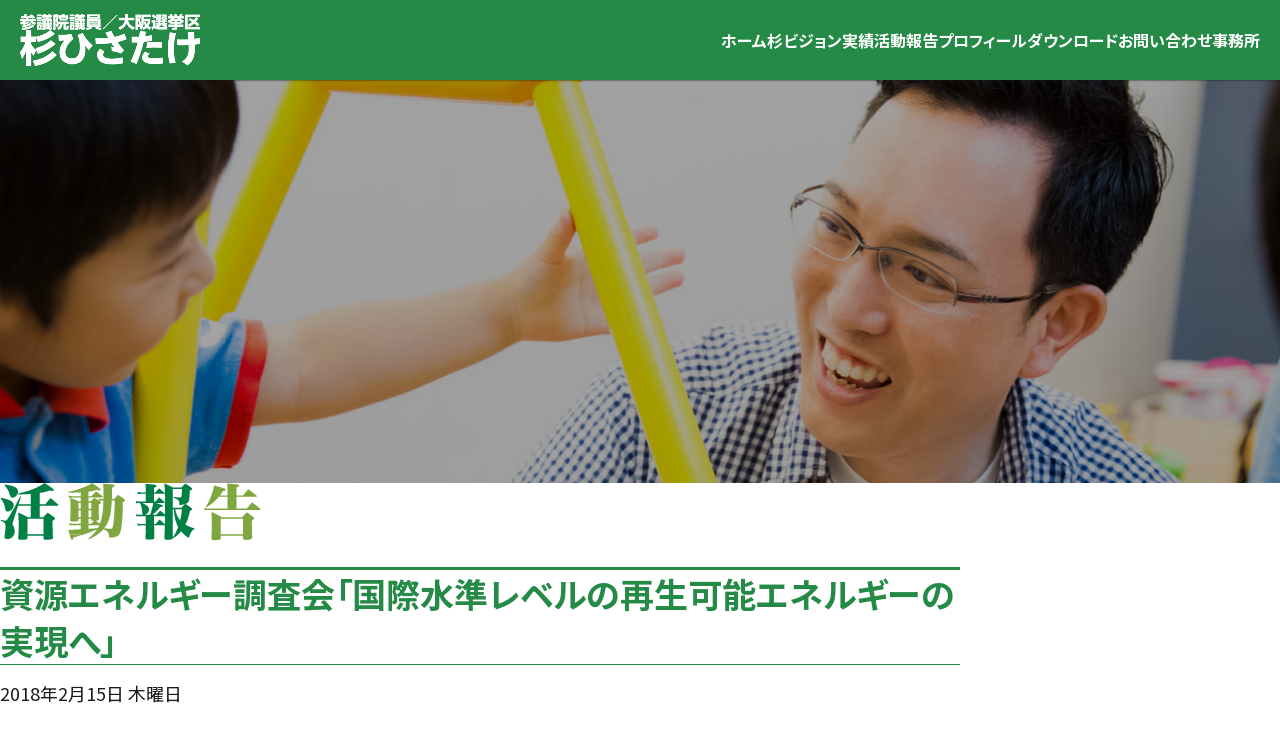

--- FILE ---
content_type: text/html; charset=UTF-8
request_url: https://sugi-hisatake.com/kokkai/2018/02/4396
body_size: 41484
content:
<!DOCTYPE html>
<html lang="ja">
<head>
    <!-- Global site tag (gtag.js) - Google Analytics -->
    <script async src="https://www.googletagmanager.com/gtag/js?id=UA-127170301-1"></script>
    <script>
        window.dataLayer = window.dataLayer || [];
        function gtag(){dataLayer.push(arguments);}
        gtag('js', new Date());
        gtag('config', 'UA-127170301-1');
    </script>

    <meta charset="UTF-8">
    <meta name="viewport" content="width=device-width,initial-scale=1,minimum-scale=1.0">
    <meta name="format-detection" content="telephone=no">
    <title>資源エネルギー調査会「国際水準レベルの再生可能エネルギーの実現へ」 | 参議院議員 杉ひさたけ（公明党・大阪選挙区）・公認会計士・税理士・行政書士</title>
    <meta name="description" content="2月15日の資源エネルギー調査会で、参考人質疑を行いました。">

    <!-- OGP -->
    <meta property="og:title" content="資源エネルギー調査会「国際水準レベルの再生可能エネルギーの実現へ」 | 参議院議員 杉ひさたけ（公明党・大阪選挙区）・公認会計士・税理士・行政書士">
    <meta property="og:type" content="article">
    <meta property="og:url" content="https://sugi-hisatake.com/kokkai/2018/02/4396">
    <meta property="og:image" content="https://sugi-hisatake.com/wp_hp/wp-content/themes/sugi-hisatake_2025/__assets/img/common/ogp.png">
    <meta property="og:site_name" content="参議院議員 杉ひさたけ（公明党・大阪選挙区）・公認会計士・税理士・行政書士">
    <meta property="og:description" content="2月15日の資源エネルギー調査会で、参考人質疑を行いました。">
    <meta property="og:locale" content="ja_JP">

    <!-- canonical -->
    <link rel="canonical" href="https://sugi-hisatake.com/kokkai/2018/02/4396">

    <!-- JSON-LD -->
    <script type="application/ld+json">{
        "@context": "http://schema.org",
        "@type": "BreadcrumbList",
        "itemListElement": [{
            "@type": "ListItem",
            "position": 1,
            "item": {
                "@id": "https://sugi-hisatake.com/",
                "name": "参議院議員 杉ひさたけ（公明党・大阪選挙区）・公認会計士・税理士・行政書士"
            }
        },{
                    "@type": "ListItem",
                    "position": 2,
                    "item": {
                        "@id": "https://sugi-hisatake.com",
                        "name": "投稿"
                    }
                },{
                    "@type": "ListItem",
                    "position": 3,
                    "item": {
                        "@id": "https://sugi-hisatake.com/kokkai/2018/02/4396",
                        "name": "資源エネルギー調査会「国際水準レベルの再生可能エネルギーの実現へ」"
                    }
                }]
    }</script>

    <!-- favicon -->
    <link rel="shortcut icon" href="https://sugi-hisatake.com/favicon.ico">
    
    <!-- wp_head() -->

<!-- MapPress Easy Google Maps Version:2.95.9 (https://www.mappresspro.com) -->
<meta name='robots' content='max-image-preview:large' />
<link rel='dns-prefetch' href='//static.addtoany.com' />
<link rel='dns-prefetch' href='//yubinbango.github.io' />
<link rel="alternate" type="application/rss+xml" title="参議院議員 杉ひさたけ（公明党・大阪選挙区）・公認会計士・税理士・行政書士 &raquo; 資源エネルギー調査会「国際水準レベルの再生可能エネルギーの実現へ」 のコメントのフィード" href="https://sugi-hisatake.com/kokkai/2018/02/4396/feed" />
<link rel="alternate" title="oEmbed (JSON)" type="application/json+oembed" href="https://sugi-hisatake.com/wp-json/oembed/1.0/embed?url=https%3A%2F%2Fsugi-hisatake.com%2Fkokkai%2F2018%2F02%2F4396" />
<link rel="alternate" title="oEmbed (XML)" type="text/xml+oembed" href="https://sugi-hisatake.com/wp-json/oembed/1.0/embed?url=https%3A%2F%2Fsugi-hisatake.com%2Fkokkai%2F2018%2F02%2F4396&#038;format=xml" />
<style id='wp-img-auto-sizes-contain-inline-css'>
img:is([sizes=auto i],[sizes^="auto," i]){contain-intrinsic-size:3000px 1500px}
/*# sourceURL=wp-img-auto-sizes-contain-inline-css */
</style>
<link rel='stylesheet' id='wp-block-library-css' href='https://sugi-hisatake.com/wp_hp/wp-includes/css/dist/block-library/style.min.css?ver=6.9' media='all' />
<style id='global-styles-inline-css'>
:root{--wp--preset--aspect-ratio--square: 1;--wp--preset--aspect-ratio--4-3: 4/3;--wp--preset--aspect-ratio--3-4: 3/4;--wp--preset--aspect-ratio--3-2: 3/2;--wp--preset--aspect-ratio--2-3: 2/3;--wp--preset--aspect-ratio--16-9: 16/9;--wp--preset--aspect-ratio--9-16: 9/16;--wp--preset--color--black: #000000;--wp--preset--color--cyan-bluish-gray: #abb8c3;--wp--preset--color--white: #ffffff;--wp--preset--color--pale-pink: #f78da7;--wp--preset--color--vivid-red: #cf2e2e;--wp--preset--color--luminous-vivid-orange: #ff6900;--wp--preset--color--luminous-vivid-amber: #fcb900;--wp--preset--color--light-green-cyan: #7bdcb5;--wp--preset--color--vivid-green-cyan: #00d084;--wp--preset--color--pale-cyan-blue: #8ed1fc;--wp--preset--color--vivid-cyan-blue: #0693e3;--wp--preset--color--vivid-purple: #9b51e0;--wp--preset--color--basecolor: #222222;--wp--preset--color--navyblue: #022859;--wp--preset--color--lightgray: #e5e9ee;--wp--preset--color--red: #bf0436;--wp--preset--gradient--vivid-cyan-blue-to-vivid-purple: linear-gradient(135deg,rgb(6,147,227) 0%,rgb(155,81,224) 100%);--wp--preset--gradient--light-green-cyan-to-vivid-green-cyan: linear-gradient(135deg,rgb(122,220,180) 0%,rgb(0,208,130) 100%);--wp--preset--gradient--luminous-vivid-amber-to-luminous-vivid-orange: linear-gradient(135deg,rgb(252,185,0) 0%,rgb(255,105,0) 100%);--wp--preset--gradient--luminous-vivid-orange-to-vivid-red: linear-gradient(135deg,rgb(255,105,0) 0%,rgb(207,46,46) 100%);--wp--preset--gradient--very-light-gray-to-cyan-bluish-gray: linear-gradient(135deg,rgb(238,238,238) 0%,rgb(169,184,195) 100%);--wp--preset--gradient--cool-to-warm-spectrum: linear-gradient(135deg,rgb(74,234,220) 0%,rgb(151,120,209) 20%,rgb(207,42,186) 40%,rgb(238,44,130) 60%,rgb(251,105,98) 80%,rgb(254,248,76) 100%);--wp--preset--gradient--blush-light-purple: linear-gradient(135deg,rgb(255,206,236) 0%,rgb(152,150,240) 100%);--wp--preset--gradient--blush-bordeaux: linear-gradient(135deg,rgb(254,205,165) 0%,rgb(254,45,45) 50%,rgb(107,0,62) 100%);--wp--preset--gradient--luminous-dusk: linear-gradient(135deg,rgb(255,203,112) 0%,rgb(199,81,192) 50%,rgb(65,88,208) 100%);--wp--preset--gradient--pale-ocean: linear-gradient(135deg,rgb(255,245,203) 0%,rgb(182,227,212) 50%,rgb(51,167,181) 100%);--wp--preset--gradient--electric-grass: linear-gradient(135deg,rgb(202,248,128) 0%,rgb(113,206,126) 100%);--wp--preset--gradient--midnight: linear-gradient(135deg,rgb(2,3,129) 0%,rgb(40,116,252) 100%);--wp--preset--font-size--small: 13px;--wp--preset--font-size--medium: 20px;--wp--preset--font-size--large: 36px;--wp--preset--font-size--x-large: 42px;--wp--preset--spacing--20: 0.44rem;--wp--preset--spacing--30: 0.67rem;--wp--preset--spacing--40: 1rem;--wp--preset--spacing--50: 1.5rem;--wp--preset--spacing--60: 2.25rem;--wp--preset--spacing--70: 3.38rem;--wp--preset--spacing--80: 5.06rem;--wp--preset--shadow--natural: 6px 6px 9px rgba(0, 0, 0, 0.2);--wp--preset--shadow--deep: 12px 12px 50px rgba(0, 0, 0, 0.4);--wp--preset--shadow--sharp: 6px 6px 0px rgba(0, 0, 0, 0.2);--wp--preset--shadow--outlined: 6px 6px 0px -3px rgb(255, 255, 255), 6px 6px rgb(0, 0, 0);--wp--preset--shadow--crisp: 6px 6px 0px rgb(0, 0, 0);}:where(.is-layout-flex){gap: 0.5em;}:where(.is-layout-grid){gap: 0.5em;}body .is-layout-flex{display: flex;}.is-layout-flex{flex-wrap: wrap;align-items: center;}.is-layout-flex > :is(*, div){margin: 0;}body .is-layout-grid{display: grid;}.is-layout-grid > :is(*, div){margin: 0;}:where(.wp-block-columns.is-layout-flex){gap: 2em;}:where(.wp-block-columns.is-layout-grid){gap: 2em;}:where(.wp-block-post-template.is-layout-flex){gap: 1.25em;}:where(.wp-block-post-template.is-layout-grid){gap: 1.25em;}.has-black-color{color: var(--wp--preset--color--black) !important;}.has-cyan-bluish-gray-color{color: var(--wp--preset--color--cyan-bluish-gray) !important;}.has-white-color{color: var(--wp--preset--color--white) !important;}.has-pale-pink-color{color: var(--wp--preset--color--pale-pink) !important;}.has-vivid-red-color{color: var(--wp--preset--color--vivid-red) !important;}.has-luminous-vivid-orange-color{color: var(--wp--preset--color--luminous-vivid-orange) !important;}.has-luminous-vivid-amber-color{color: var(--wp--preset--color--luminous-vivid-amber) !important;}.has-light-green-cyan-color{color: var(--wp--preset--color--light-green-cyan) !important;}.has-vivid-green-cyan-color{color: var(--wp--preset--color--vivid-green-cyan) !important;}.has-pale-cyan-blue-color{color: var(--wp--preset--color--pale-cyan-blue) !important;}.has-vivid-cyan-blue-color{color: var(--wp--preset--color--vivid-cyan-blue) !important;}.has-vivid-purple-color{color: var(--wp--preset--color--vivid-purple) !important;}.has-black-background-color{background-color: var(--wp--preset--color--black) !important;}.has-cyan-bluish-gray-background-color{background-color: var(--wp--preset--color--cyan-bluish-gray) !important;}.has-white-background-color{background-color: var(--wp--preset--color--white) !important;}.has-pale-pink-background-color{background-color: var(--wp--preset--color--pale-pink) !important;}.has-vivid-red-background-color{background-color: var(--wp--preset--color--vivid-red) !important;}.has-luminous-vivid-orange-background-color{background-color: var(--wp--preset--color--luminous-vivid-orange) !important;}.has-luminous-vivid-amber-background-color{background-color: var(--wp--preset--color--luminous-vivid-amber) !important;}.has-light-green-cyan-background-color{background-color: var(--wp--preset--color--light-green-cyan) !important;}.has-vivid-green-cyan-background-color{background-color: var(--wp--preset--color--vivid-green-cyan) !important;}.has-pale-cyan-blue-background-color{background-color: var(--wp--preset--color--pale-cyan-blue) !important;}.has-vivid-cyan-blue-background-color{background-color: var(--wp--preset--color--vivid-cyan-blue) !important;}.has-vivid-purple-background-color{background-color: var(--wp--preset--color--vivid-purple) !important;}.has-black-border-color{border-color: var(--wp--preset--color--black) !important;}.has-cyan-bluish-gray-border-color{border-color: var(--wp--preset--color--cyan-bluish-gray) !important;}.has-white-border-color{border-color: var(--wp--preset--color--white) !important;}.has-pale-pink-border-color{border-color: var(--wp--preset--color--pale-pink) !important;}.has-vivid-red-border-color{border-color: var(--wp--preset--color--vivid-red) !important;}.has-luminous-vivid-orange-border-color{border-color: var(--wp--preset--color--luminous-vivid-orange) !important;}.has-luminous-vivid-amber-border-color{border-color: var(--wp--preset--color--luminous-vivid-amber) !important;}.has-light-green-cyan-border-color{border-color: var(--wp--preset--color--light-green-cyan) !important;}.has-vivid-green-cyan-border-color{border-color: var(--wp--preset--color--vivid-green-cyan) !important;}.has-pale-cyan-blue-border-color{border-color: var(--wp--preset--color--pale-cyan-blue) !important;}.has-vivid-cyan-blue-border-color{border-color: var(--wp--preset--color--vivid-cyan-blue) !important;}.has-vivid-purple-border-color{border-color: var(--wp--preset--color--vivid-purple) !important;}.has-vivid-cyan-blue-to-vivid-purple-gradient-background{background: var(--wp--preset--gradient--vivid-cyan-blue-to-vivid-purple) !important;}.has-light-green-cyan-to-vivid-green-cyan-gradient-background{background: var(--wp--preset--gradient--light-green-cyan-to-vivid-green-cyan) !important;}.has-luminous-vivid-amber-to-luminous-vivid-orange-gradient-background{background: var(--wp--preset--gradient--luminous-vivid-amber-to-luminous-vivid-orange) !important;}.has-luminous-vivid-orange-to-vivid-red-gradient-background{background: var(--wp--preset--gradient--luminous-vivid-orange-to-vivid-red) !important;}.has-very-light-gray-to-cyan-bluish-gray-gradient-background{background: var(--wp--preset--gradient--very-light-gray-to-cyan-bluish-gray) !important;}.has-cool-to-warm-spectrum-gradient-background{background: var(--wp--preset--gradient--cool-to-warm-spectrum) !important;}.has-blush-light-purple-gradient-background{background: var(--wp--preset--gradient--blush-light-purple) !important;}.has-blush-bordeaux-gradient-background{background: var(--wp--preset--gradient--blush-bordeaux) !important;}.has-luminous-dusk-gradient-background{background: var(--wp--preset--gradient--luminous-dusk) !important;}.has-pale-ocean-gradient-background{background: var(--wp--preset--gradient--pale-ocean) !important;}.has-electric-grass-gradient-background{background: var(--wp--preset--gradient--electric-grass) !important;}.has-midnight-gradient-background{background: var(--wp--preset--gradient--midnight) !important;}.has-small-font-size{font-size: var(--wp--preset--font-size--small) !important;}.has-medium-font-size{font-size: var(--wp--preset--font-size--medium) !important;}.has-large-font-size{font-size: var(--wp--preset--font-size--large) !important;}.has-x-large-font-size{font-size: var(--wp--preset--font-size--x-large) !important;}
/*# sourceURL=global-styles-inline-css */
</style>

<style id='classic-theme-styles-inline-css'>
/*! This file is auto-generated */
.wp-block-button__link{color:#fff;background-color:#32373c;border-radius:9999px;box-shadow:none;text-decoration:none;padding:calc(.667em + 2px) calc(1.333em + 2px);font-size:1.125em}.wp-block-file__button{background:#32373c;color:#fff;text-decoration:none}
/*# sourceURL=/wp-includes/css/classic-themes.min.css */
</style>
<link rel='stylesheet' id='contact-form-7-css' href='https://sugi-hisatake.com/wp_hp/wp-content/plugins/contact-form-7/includes/css/styles.css?ver=6.1.4' media='all' />
<link rel='stylesheet' id='cf7msm_styles-css' href='https://sugi-hisatake.com/wp_hp/wp-content/plugins/contact-form-7-multi-step-module/resources/cf7msm.css?ver=4.5' media='all' />
<link rel='stylesheet' id='mappress-leaflet-css' href='https://sugi-hisatake.com/wp_hp/wp-content/plugins/mappress-google-maps-for-wordpress/lib/leaflet/leaflet.css?ver=1.7.1' media='all' />
<link rel='stylesheet' id='mappress-css' href='https://sugi-hisatake.com/wp_hp/wp-content/plugins/mappress-google-maps-for-wordpress/css/mappress.css?ver=2.95.9' media='all' />
<link rel='stylesheet' id='sugi_wp-style-css' href='https://sugi-hisatake.com/wp_hp/wp-content/themes/sugi-hisatake_2025/__assets/css/style.css?ver=6.9' media='all' />
<link rel='stylesheet' id='sugi_swiper-style-css' href='https://sugi-hisatake.com/wp_hp/wp-content/themes/sugi-hisatake_2025/__assets/js/swiper/swiper-bundle.min.css?ver=6.9' media='all' />
<link rel='stylesheet' id='addtoany-css' href='https://sugi-hisatake.com/wp_hp/wp-content/plugins/add-to-any/addtoany.min.css?ver=1.16' media='all' />
<style id='addtoany-inline-css'>
.a2a_button_facebook {
	margin-right: 16px;
}

.a2a_button_x {
	margin-right: 16px
}
/*# sourceURL=addtoany-inline-css */
</style>
<link rel='stylesheet' id='slimbox2-css' href='https://sugi-hisatake.com/wp_hp/wp-content/plugins/wp-slimbox2/css/slimbox2.css?ver=1.1' media='screen' />
<script id="addtoany-core-js-before">
window.a2a_config=window.a2a_config||{};a2a_config.callbacks=[];a2a_config.overlays=[];a2a_config.templates={};a2a_localize = {
	Share: "共有",
	Save: "ブックマーク",
	Subscribe: "購読",
	Email: "メール",
	Bookmark: "ブックマーク",
	ShowAll: "すべて表示する",
	ShowLess: "小さく表示する",
	FindServices: "サービスを探す",
	FindAnyServiceToAddTo: "追加するサービスを今すぐ探す",
	PoweredBy: "Powered by",
	ShareViaEmail: "メールでシェアする",
	SubscribeViaEmail: "メールで購読する",
	BookmarkInYourBrowser: "ブラウザにブックマーク",
	BookmarkInstructions: "このページをブックマークするには、 Ctrl+D または \u2318+D を押下。",
	AddToYourFavorites: "お気に入りに追加",
	SendFromWebOrProgram: "任意のメールアドレスまたはメールプログラムから送信",
	EmailProgram: "メールプログラム",
	More: "詳細&#8230;",
	ThanksForSharing: "共有ありがとうございます !",
	ThanksForFollowing: "フォローありがとうございます !"
};


//# sourceURL=addtoany-core-js-before
</script>
<script defer src="https://static.addtoany.com/menu/page.js" id="addtoany-core-js"></script>
<script src="https://sugi-hisatake.com/wp_hp/wp-includes/js/jquery/jquery.min.js?ver=3.7.1" id="jquery-core-js"></script>
<script src="https://sugi-hisatake.com/wp_hp/wp-includes/js/jquery/jquery-migrate.min.js?ver=3.4.1" id="jquery-migrate-js"></script>
<script defer src="https://sugi-hisatake.com/wp_hp/wp-content/plugins/add-to-any/addtoany.min.js?ver=1.1" id="addtoany-jquery-js"></script>
<script src="https://sugi-hisatake.com/wp_hp/wp-content/plugins/wp-slimbox2/javascript/slimbox2.js?ver=2.04" id="slimbox2-js"></script>
<script id="slimbox2_autoload-js-extra">
var slimbox2_options = {"autoload":"1","overlayColor":"#000000","loop":"","overlayOpacity":"0.8","overlayFadeDuration":"400","resizeDuration":"400","resizeEasing":"swing","initialWidth":"250","initialHeight":"250","imageFadeDuration":"400","captionAnimationDuration":"400","caption":"el.title || el.firstChild.alt || el.firstChild.title || el.href || el.href","url":"1","selector":"div.entry-content, div.gallery, div.entry, div.post, div#page, body","counterText":"Image {x} of {y}","closeKeys":"27,88,67","previousKeys":"37,80","nextKeys":"39,78","prev":"https://sugi-hisatake.com/wp_hp/wp-content/plugins/wp-slimbox2/images/default/prevlabel.gif","next":"https://sugi-hisatake.com/wp_hp/wp-content/plugins/wp-slimbox2/images/default/nextlabel.gif","close":"https://sugi-hisatake.com/wp_hp/wp-content/plugins/wp-slimbox2/images/default/closelabel.gif","picasaweb":"","flickr":"","mobile":""};
//# sourceURL=slimbox2_autoload-js-extra
</script>
<script src="https://sugi-hisatake.com/wp_hp/wp-content/plugins/wp-slimbox2/javascript/slimbox2_autoload.js?ver=1.0.4b" id="slimbox2_autoload-js"></script>
<link rel="https://api.w.org/" href="https://sugi-hisatake.com/wp-json/" /><link rel="alternate" title="JSON" type="application/json" href="https://sugi-hisatake.com/wp-json/wp/v2/posts/4396" /><link rel="canonical" href="https://sugi-hisatake.com/kokkai/2018/02/4396" />

</head>
<body class="wp-singular post-template-default single single-post postid-4396 single-format-standard wp-theme-sugi-hisatake_2025 p-%e8%b3%87%e6%ba%90%e3%82%a8%e3%83%8d%e3%83%ab%e3%82%ae%e3%83%bc%e8%aa%bf%e6%9f%bb%e4%bc%9a%e3%80%8c%e5%9b%bd%e9%9a%9b%e6%b0%b4%e6%ba%96%e3%83%ac%e3%83%99%e3%83%ab%e3%81%ae%e5%86%8d%e7%94%9f%e5%8f%af">

    <script>
        var flag_debug = 0;     </script>

    <!-- Google Tag Manager (noscript) -->
             <div class="l-wrapper">

            <header class="l-header js-header">
                <div class="l-header__inner">
                    <a class="l-headerLogo" href="https://sugi-hisatake.com/">
                        <hgroup class="l-headerLogo__hgroup js-headerLogo__hgroup">
                            <h1 class="l-headerLogo__hgroupTitle">
                                <img class="l-headerLogo__hgroupTitleWhite" src="https://sugi-hisatake.com/wp_hp/wp-content/themes/sugi-hisatake_2025/__assets/img/common/txt_sugi-hisatake_white.png" alt="杉ひさたけ" />
                                <img class="l-headerLogo__hgroupTitleGreen" src="https://sugi-hisatake.com/wp_hp/wp-content/themes/sugi-hisatake_2025/__assets/img/common/txt_sugi-hisatake_green.png" alt="杉ひさたけ" />
                            </h1>
                            <h2 class="l-headerLogo__hgroupSubTitle">
                                <img class="l-headerLogo__hgroupSubTitleWhite" src="https://sugi-hisatake.com/wp_hp/wp-content/themes/sugi-hisatake_2025/__assets/img/common/txt_degree_white.png" alt="参議院議員/大阪選挙区" />
                                <img class="l-headerLogo__hgroupSubTitleGreen" src="https://sugi-hisatake.com/wp_hp/wp-content/themes/sugi-hisatake_2025/__assets/img/common/txt_degree_green.png" alt="参議院議員/大阪選挙区" />
                            </h2>
                        </hgroup>
                    </a>
                    <nav class="l-headerNav js-headerNav">
                        <ul class="l-headerNav__snsList">
                            <li class="l-headerNav__snsListItem">
                                <a class="l-headerNav__snsListLink" href="https://line.me/R/ti/p/%40sugi-hisatake" target="_blank">
                                    <img class="l-headerNav__snsListIcon" src="https://sugi-hisatake.com/wp_hp/wp-content/themes/sugi-hisatake_2025/__assets/img/common/icon_line.png" alt="アイコン LINE" loading="lazy" />
                                </a>
                            </li>
                            <li class="l-headerNav__snsListItem">
                                <a class="l-headerNav__snsListLink" href="https://www.facebook.com/hisatake.sugi/" target="_blank">
                                    <img class="l-headerNav__snsListIcon" src="https://sugi-hisatake.com/wp_hp/wp-content/themes/sugi-hisatake_2025/__assets/img/common/icon_facebook.png" alt="アイコン Facebook" loading="lazy" />
                                </a>
                            </li>
                            <li class="l-headerNav__snsListItem">
                                <a class="l-headerNav__snsListLink" href="https://twitter.com/hisatake_sugi" target="_blank">
                                    <img class="l-headerNav__snsListIcon" src="https://sugi-hisatake.com/wp_hp/wp-content/themes/sugi-hisatake_2025/__assets/img/common/icon_x.png" alt="アイコン X" loading="lazy" />
                                </a>
                            </li>
                            <li class="l-headerNav__snsListItem">
                                <a class="l-headerNav__snsListLink" href="https://www.instagram.com/hisatakesugi/" target="_blank">
                                    <img class="l-headerNav__snsListIcon" src="https://sugi-hisatake.com/wp_hp/wp-content/themes/sugi-hisatake_2025/__assets/img/common/icon_instagram.png" alt="アイコン Instagram" loading="lazy" />
                                </a>
                            </li>
                            <li class="l-headerNav__snsListItem">
                                <a class="l-headerNav__snsListLink" href="https://www.youtube.com/user/sugihisatake" target="_blank">
                                    <img class="l-headerNav__snsListIcon" src="https://sugi-hisatake.com/wp_hp/wp-content/themes/sugi-hisatake_2025/__assets/img/common/icon_youtube.png" alt="アイコン YouTube" loading="lazy" />
                                </a>
                            </li>
                            <li class="l-headerNav__snsListItem">
                                <a class="l-headerNav__snsListLink" href="https://www.tiktok.com/@pjz065" target="_blank">
                                    <img class="l-headerNav__snsListIcon" src="https://sugi-hisatake.com/wp_hp/wp-content/themes/sugi-hisatake_2025/__assets/img/common/icon_tiktok.png" alt="アイコン TikTok" loading="lazy" />
                                </a>
                            </li>
                        </ul>
                        <ul class="l-headerNav__list">
                            <li class="l-headerNav__listItem">
                                <a class="l-headerNav__listLink" href="https://sugi-hisatake.com/">ホーム</a>
                            </li>
                            <li class="l-headerNav__listItem">
                                <a class="l-headerNav__listLink" href="https://sugi-hisatake.com/vision/">杉ビジョン</a>
                            </li>
                            <li class="l-headerNav__listItem">
                                <a class="l-headerNav__listLink" href="https://sugi-hisatake.com/achievement/">実績</a>
                            </li>
                            <li class="l-headerNav__listItem">
                                <a class="l-headerNav__listLink" href="https://sugi-hisatake.com/kokkai/">活動報告</a>
                            </li>
                            <li class="l-headerNav__listItem">
                                <a class="l-headerNav__listLink" href="https://sugi-hisatake.com/profile/">プロフィール</a>
                            </li>
                            <li class="l-headerNav__listItem">
                                <a class="l-headerNav__listLink" href="https://sugi-hisatake.com/download/">ダウンロード</a>
                            </li>
                            <li class="l-headerNav__listItem">
                                <a class="l-headerNav__listLink" href="https://sugi-hisatake.com/contact/">お問い合わせ</a>
                            </li>
                            <li class="l-headerNav__listItem">
                                <a class="l-headerNav__listLink" href="https://sugi-hisatake.com/access/">事務所</a>
                            </li>
                        </ul>
                    </nav>
                    <div class="l-headerHumburger">
                        <div class="l-headerHumburger__bar js-headerHumburger__bar">
                            <p class="l-headerHumburger__barItem l-headerHumburger__barItem--title">MENU</p>
                            <div class="l-headerHumburger__barItem l-headerHumburger__barItem--top"></div>
                            <!-- <div class="l-headerHumburger__barItem l-headerHumburger__barItem--middle"></div> -->
                            <div class="l-headerHumburger__barItem l-headerHumburger__barItem--bottom"></div>
                        </div>
                    </div>
                    <div class="l-header__humburgerBg js-header__humburgerBg"></div>
                </div>
            </header>

            <main class="l-main">

    <div class="p-archiveSingleMv">
        <div class="p-archiveSingle__inner l-max1120">
                    </div>
    </div>

    
    <section class="p-archiveSingle__section l-max1120">
        <h1 class="p-archiveSingle__title">資源エネルギー調査会「国際水準レベルの再生可能エネルギーの実現へ」</h1>
        <h2 class="p-archiveSingle__heading"><img class="p-archiveSingle__headingImg" src="https://sugi-hisatake.com/wp_hp/wp-content/themes/sugi-hisatake_2025/__assets/img/archive/activity_title.png" alt="活動報告" /></h2>
                <div class="p-archiveSingle__status">
        <time class="p-archiveSingle__date" datetime="2018-02-15">2018年2月15日 木曜日</time>
        <!-- <dl class="p-archiveSingle__cat">
            <dt class="p-archiveSingle__catTitle">カテゴリー</dt>
                <dd class="p-archiveSingle__catContent">活動報告</dd>
                    </dl> -->
        </div>
        <div class="p-archiveSingle__content"><p><!-- wp:paragraph --></p>
<p> 2月15日の資源エネルギー調査会で、参考人質疑を行いました。 </p>
<p><!-- /wp:paragraph --></p>
<p><!-- wp:image {"id":4397,"sizeSlug":"large","linkDestination":"custom"} --></p>
<figure class="wp-block-image size-large"><a href="https://youtu.be/2UX1_vzni1M"><img src="https://sugi-hisatake.com/wp_hp/wp-content/uploads/2020/02/55655e53b490b5a870e0c2d61633798e-640x334.png" alt="" class="wp-image-4397"/></a></figure>
<p><!-- /wp:image --></p>
</div>

        
                <div class="sns-share">
            <div class="a2a_kit a2a_kit_size_42 addtoany_list" data-a2a-url="https://sugi-hisatake.com/kokkai/2018/02/4396" data-a2a-title="資源エネルギー調査会「国際水準レベルの再生可能エネルギーの実現へ」"><a class="a2a_button_facebook" href="https://www.addtoany.com/add_to/facebook?linkurl=https%3A%2F%2Fsugi-hisatake.com%2Fkokkai%2F2018%2F02%2F4396&amp;linkname=%E8%B3%87%E6%BA%90%E3%82%A8%E3%83%8D%E3%83%AB%E3%82%AE%E3%83%BC%E8%AA%BF%E6%9F%BB%E4%BC%9A%E3%80%8C%E5%9B%BD%E9%9A%9B%E6%B0%B4%E6%BA%96%E3%83%AC%E3%83%99%E3%83%AB%E3%81%AE%E5%86%8D%E7%94%9F%E5%8F%AF%E8%83%BD%E3%82%A8%E3%83%8D%E3%83%AB%E3%82%AE%E3%83%BC%E3%81%AE%E5%AE%9F%E7%8F%BE%E3%81%B8%E3%80%8D" title="Facebook" rel="nofollow noopener" target="_blank"></a><a class="a2a_button_x" href="https://www.addtoany.com/add_to/x?linkurl=https%3A%2F%2Fsugi-hisatake.com%2Fkokkai%2F2018%2F02%2F4396&amp;linkname=%E8%B3%87%E6%BA%90%E3%82%A8%E3%83%8D%E3%83%AB%E3%82%AE%E3%83%BC%E8%AA%BF%E6%9F%BB%E4%BC%9A%E3%80%8C%E5%9B%BD%E9%9A%9B%E6%B0%B4%E6%BA%96%E3%83%AC%E3%83%99%E3%83%AB%E3%81%AE%E5%86%8D%E7%94%9F%E5%8F%AF%E8%83%BD%E3%82%A8%E3%83%8D%E3%83%AB%E3%82%AE%E3%83%BC%E3%81%AE%E5%AE%9F%E7%8F%BE%E3%81%B8%E3%80%8D" title="X" rel="nofollow noopener" target="_blank"></a><a class="a2a_button_line" href="https://www.addtoany.com/add_to/line?linkurl=https%3A%2F%2Fsugi-hisatake.com%2Fkokkai%2F2018%2F02%2F4396&amp;linkname=%E8%B3%87%E6%BA%90%E3%82%A8%E3%83%8D%E3%83%AB%E3%82%AE%E3%83%BC%E8%AA%BF%E6%9F%BB%E4%BC%9A%E3%80%8C%E5%9B%BD%E9%9A%9B%E6%B0%B4%E6%BA%96%E3%83%AC%E3%83%99%E3%83%AB%E3%81%AE%E5%86%8D%E7%94%9F%E5%8F%AF%E8%83%BD%E3%82%A8%E3%83%8D%E3%83%AB%E3%82%AE%E3%83%BC%E3%81%AE%E5%AE%9F%E7%8F%BE%E3%81%B8%E3%80%8D" title="Line" rel="nofollow noopener" target="_blank"></a></div>        </div>
        
                <nav class="p-archiveSingle__pagination">
                        <a class="p-archiveSingle__paginationLink p-archiveSingle__paginationLinkPrevious" href="https://sugi-hisatake.com/kokkai/2018/02/1840">
                &lt; 前の記事へ            </a>
                                    <a class="p-archiveSingle__paginationLink p-archiveSingle__paginationLinkNext" href="https://sugi-hisatake.com/kokkai/2018/02/1868">
                次の記事へ &gt;            </a>
                    </nav>

        
            </section>

                <div class="c-section__bnrListWrap">
                    <ul class="c-section__bnrList l-max1000">
                        <li class="c-section__bnrListItem">
                            <a class="c-section__bnrListLink" href="https://www.komei.or.jp/" target="_blank">
                                <img class="c-section__bnrListBnr" src="https://sugi-hisatake.com/wp_hp/wp-content/themes/sugi-hisatake_2025/__assets/img/common/bnr_komeito.png" alt="バナー 公明党" loading="lazy" />
                            </a>
                        </li>
                        <li class="c-section__bnrListItem">
                            <a class="c-section__bnrListLink" href="https://www.komei.or.jp/youth_site/" target="_blank">
                                <img class="c-section__bnrListBnr" src="https://sugi-hisatake.com/wp_hp/wp-content/themes/sugi-hisatake_2025/__assets/img/common/bnr_komei-youth.jpg" alt="公明党青年委員会 KOMEI YOUTH" loading="lazy" />
                            </a>
                        </li>
                                            </ul>
                </div>

                <div class="c-section__snsListWrap">
                    <ul class="c-section__snsList">
                        <li class="c-section__snsListItem">
                            <a class="c-section__snsListLink" href="https://line.me/R/ti/p/%40sugi-hisatake" target="_blank">
                                <img class="c-section__snsListIcon" src="https://sugi-hisatake.com/wp_hp/wp-content/themes/sugi-hisatake_2025/__assets/img/common/icon_line.png" alt="アイコン LINE" loading="lazy" />
                            </a>
                        </li>
                        <li class="c-section__snsListItem">
                            <a class="c-section__snsListLink" href="https://www.facebook.com/hisatake.sugi/" target="_blank">
                                <img class="c-section__snsListIcon" src="https://sugi-hisatake.com/wp_hp/wp-content/themes/sugi-hisatake_2025/__assets/img/common/icon_facebook.png" alt="アイコン Facebook" loading="lazy" />
                            </a>
                        </li>
                        <li class="c-section__snsListItem">
                            <a class="c-section__snsListLink" href="https://twitter.com/hisatake_sugi" target="_blank">
                                <img class="c-section__snsListIcon" src="https://sugi-hisatake.com/wp_hp/wp-content/themes/sugi-hisatake_2025/__assets/img/common/icon_x.png" alt="アイコン X" loading="lazy" />
                            </a>
                        </li>
                        <li class="c-section__snsListItem">
                            <a class="c-section__snsListLink" href="https://www.instagram.com/hisatakesugi/" target="_blank">
                                <img class="c-section__snsListIcon" src="https://sugi-hisatake.com/wp_hp/wp-content/themes/sugi-hisatake_2025/__assets/img/common/icon_instagram.png" alt="アイコン Instagram" loading="lazy" />
                            </a>
                        </li>
                        <li class="c-section__snsListItem">
                            <a class="c-section__snsListLink" href="https://www.youtube.com/user/sugihisatake" target="_blank">
                                <img class="c-section__snsListIcon" src="https://sugi-hisatake.com/wp_hp/wp-content/themes/sugi-hisatake_2025/__assets/img/common/icon_youtube.png" alt="アイコン YouTube" loading="lazy" />
                            </a>
                        </li>
                        <li class="c-section__snsListItem">
                            <a class="c-section__snsListLink" href="https://www.tiktok.com/@pjz065" target="_blank">
                                <img class="c-section__snsListIcon" src="https://sugi-hisatake.com/wp_hp/wp-content/themes/sugi-hisatake_2025/__assets/img/common/icon_tiktok.png" alt="アイコン TikTok" loading="lazy" />
                            </a>
                        </li>
                    </ul>
                </div>

                <a href="#" class="c-pageTop js-pageTop"><img class="c-pageTop__arrow" src="https://sugi-hisatake.com/wp_hp/wp-content/themes/sugi-hisatake_2025/__assets/img/common/arrow_under_white.svg" />TOP</a>
            </main>

            <footer class="l-footer">
                <div class="l-footer__inner l-max1120">
                    <a class="l-footerLogo" href="https://sugi-hisatake.com/">
                        <hgroup class="l-footerLogo__hgroup">
                            <h2 class="l-footerLogo__hgroupTitle"><img src="https://sugi-hisatake.com/wp_hp/wp-content/themes/sugi-hisatake_2025/__assets/img/common/txt_sugi-hisatake_white.png" alt="杉ひさたけ" /></h2>
                            <h3 class="l-footerLogo__hgroupSubTitle"><img src="https://sugi-hisatake.com/wp_hp/wp-content/themes/sugi-hisatake_2025/__assets/img/common/txt_degree_white.png" alt="参議院議員/大阪選挙区" /></h3>
                        </hgroup>
                    </a>
                    <nav class="l-footerNav">
                        <ul class="l-footerNav__list">
                            <li class="l-footerNav__listItem">
                                <a class="l-footerNav__listLink" href="https://sugi-hisatake.com/">ホーム</a>
                            </li>
                            <li class="l-footerNav__listItem">
                                <a class="l-footerNav__listLink" href="https://sugi-hisatake.com/vision/">杉ビジョン</a>
                            </li>
                            <li class="l-footerNav__listItem">
                                <a class="l-footerNav__listLink" href="https://sugi-hisatake.com/achievement/">実績</a>
                            </li>
                            <li class="l-footerNav__listItem">
                                <a class="l-footerNav__listLink" href="https://sugi-hisatake.com/kokkai/">活動報告</a>
                            </li>
                            <li class="l-footerNav__listItem">
                                <a class="l-footerNav__listLink" href="https://sugi-hisatake.com/profile/">プロフィール</a>
                            </li>
                            <li class="l-footerNav__listItem">
                                <a class="l-footerNav__listLink" href="https://sugi-hisatake.com/download/">ダウンロード</a>
                            </li>
                            <li class="l-footerNav__listItem">
                                <a class="l-footerNav__listLink" href="https://sugi-hisatake.com/contact/">お問い合わせ</a>
                            </li>
                            <li class="l-footerNav__listItem">
                                <a class="l-footerNav__listLink" href="https://sugi-hisatake.com/access/">事務所</a>
                            </li>
                        </ul>
                    </nav>
                    <dl class="l-footerInfoDl">
                        <div class="l-footerInfoDlItem">
                            <dt class="l-footerInfoDlDt">【大阪事務所】</dt>
                            <dd class="l-footerInfoDlDd">〒543-0033 大阪府大阪市天王寺区堂ヶ芝1-9-2-3B</dd>
                        </div>
                        <div class="l-footerInfoDlItem">
                            <dt class="l-footerInfoDlDt">【国会事務所】</dt>
                            <dd class="l-footerInfoDlDd">〒100-8962 東京都千代田区永田町2-1-1 参議院議員会館615号室</dd>
                        </div>
                    </dl>
                </div>
                <small class="l-footer__copyright">
                    <span class="u-dib">©Copyright 参議院議員 杉久武事務所</span>
                    <span class="u-dib">All Rights Reserved.</span>
                </small>
            </footer>

        </div>

<script type="speculationrules">
{"prefetch":[{"source":"document","where":{"and":[{"href_matches":"/*"},{"not":{"href_matches":["/wp_hp/wp-*.php","/wp_hp/wp-admin/*","/wp_hp/wp-content/uploads/*","/wp_hp/wp-content/*","/wp_hp/wp-content/plugins/*","/wp_hp/wp-content/themes/sugi-hisatake_2025/*","/*\\?(.+)"]}},{"not":{"selector_matches":"a[rel~=\"nofollow\"]"}},{"not":{"selector_matches":".no-prefetch, .no-prefetch a"}}]},"eagerness":"conservative"}]}
</script>
<script src="https://sugi-hisatake.com/wp_hp/wp-includes/js/dist/hooks.min.js?ver=dd5603f07f9220ed27f1" id="wp-hooks-js"></script>
<script src="https://sugi-hisatake.com/wp_hp/wp-includes/js/dist/i18n.min.js?ver=c26c3dc7bed366793375" id="wp-i18n-js"></script>
<script id="wp-i18n-js-after">
wp.i18n.setLocaleData( { 'text direction\u0004ltr': [ 'ltr' ] } );
//# sourceURL=wp-i18n-js-after
</script>
<script src="https://sugi-hisatake.com/wp_hp/wp-content/plugins/contact-form-7/includes/swv/js/index.js?ver=6.1.4" id="swv-js"></script>
<script id="contact-form-7-js-translations">
( function( domain, translations ) {
	var localeData = translations.locale_data[ domain ] || translations.locale_data.messages;
	localeData[""].domain = domain;
	wp.i18n.setLocaleData( localeData, domain );
} )( "contact-form-7", {"translation-revision-date":"2025-11-30 08:12:23+0000","generator":"GlotPress\/4.0.3","domain":"messages","locale_data":{"messages":{"":{"domain":"messages","plural-forms":"nplurals=1; plural=0;","lang":"ja_JP"},"This contact form is placed in the wrong place.":["\u3053\u306e\u30b3\u30f3\u30bf\u30af\u30c8\u30d5\u30a9\u30fc\u30e0\u306f\u9593\u9055\u3063\u305f\u4f4d\u7f6e\u306b\u7f6e\u304b\u308c\u3066\u3044\u307e\u3059\u3002"],"Error:":["\u30a8\u30e9\u30fc:"]}},"comment":{"reference":"includes\/js\/index.js"}} );
//# sourceURL=contact-form-7-js-translations
</script>
<script id="contact-form-7-js-before">
var wpcf7 = {
    "api": {
        "root": "https:\/\/sugi-hisatake.com\/wp-json\/",
        "namespace": "contact-form-7\/v1"
    }
};
//# sourceURL=contact-form-7-js-before
</script>
<script src="https://sugi-hisatake.com/wp_hp/wp-content/plugins/contact-form-7/includes/js/index.js?ver=6.1.4" id="contact-form-7-js"></script>
<script id="cf7msm-js-extra">
var cf7msm_posted_data = [];
//# sourceURL=cf7msm-js-extra
</script>
<script src="https://sugi-hisatake.com/wp_hp/wp-content/plugins/contact-form-7-multi-step-module/resources/cf7msm.min.js?ver=4.5" id="cf7msm-js"></script>
<script src="https://sugi-hisatake.com/wp_hp/wp-content/themes/sugi-hisatake_2025/__assets/js/jquery-3.7.1.min.js?ver=6.9" id="sugi_wp-jquery-js"></script>
<script src="https://sugi-hisatake.com/wp_hp/wp-content/themes/sugi-hisatake_2025/__assets/js/swiper/swiper-bundle.min.js?ver=6.9" id="sugi_wp-swiper-js"></script>
<script src="https://sugi-hisatake.com/wp_hp/wp-content/themes/sugi-hisatake_2025/__assets/js/common.js?ver=6.9" id="sugi_wp-common-js"></script>
<script src="https://yubinbango.github.io/yubinbango/yubinbango.js" id="yubinbango-js"></script>

    
    </body>

</html>


--- FILE ---
content_type: text/css
request_url: https://sugi-hisatake.com/wp_hp/wp-content/themes/sugi-hisatake_2025/__assets/css/style.css?ver=6.9
body_size: 134450
content:
@import"https://fonts.googleapis.com/css2?family=Noto+Sans+JP:wght@400;500;700;900&display=swap";*,::before,::after{-webkit-box-sizing:border-box;box-sizing:border-box}::before,::after{text-decoration:inherit;vertical-align:inherit}html{cursor:default;line-height:1.5;-moz-tab-size:4;-o-tab-size:4;tab-size:4;-webkit-tap-highlight-color:rgba(0,0,0,0);-ms-text-size-adjust:100%;-webkit-text-size-adjust:100%;word-break:break-word}body{margin:0}h1,h2,h3,h4,h5,h6{margin:0}dl dl,dl ol,dl ul,ol dl,ul dl{margin:0}ol ol,ol ul,ul ol,ul ul{margin:0}hr{height:0;overflow:visible}main{display:block}nav ol,nav ul{list-style:none;padding:0}pre{font-family:monospace,monospace;font-size:1em}a{background-color:rgba(0,0,0,0)}abbr[title]{text-decoration:underline;-webkit-text-decoration:underline dotted;text-decoration:underline dotted}b,strong{font-weight:bolder}code,kbd,samp{font-family:monospace,monospace;font-size:1em}small{font-size:80%}audio,canvas,iframe,img,svg,video{vertical-align:middle}audio,video{display:inline-block}audio:not([controls]){display:none;height:0}iframe{border-style:none}img{border-style:none}svg:not([fill]){fill:currentColor}svg:not(:root){overflow:hidden}table{border-collapse:collapse}button,input,select{margin:0}button{overflow:visible;text-transform:none}button,[type=button],[type=reset],[type=submit]{-webkit-appearance:button}fieldset{border:1px solid #a0a0a0;padding:.35em .75em .625em}input{overflow:visible}legend{color:inherit;display:table;max-width:100%;white-space:normal}progress{display:inline-block;vertical-align:baseline}select{text-transform:none}textarea{margin:0;overflow:auto;resize:vertical}[type=checkbox],[type=radio]{padding:0}[type=search]{-webkit-appearance:textfield;outline-offset:-2px}::-webkit-inner-spin-button,::-webkit-outer-spin-button{height:auto}::-webkit-input-placeholder{color:inherit;opacity:.54}::-webkit-search-decoration{-webkit-appearance:none}::-webkit-file-upload-button{-webkit-appearance:button;font:inherit}::-moz-focus-inner{border-style:none;padding:0}:-moz-focusring{outline:1px dotted ButtonText}:-moz-ui-invalid{box-shadow:none}details{display:block}dialog{background-color:#fff;border:solid;color:#000;display:block;height:-moz-fit-content;height:-webkit-fit-content;height:fit-content;left:0;margin:auto;padding:1em;position:absolute;right:0;width:-moz-fit-content;width:-webkit-fit-content;width:fit-content}dialog:not([open]){display:none}summary{display:list-item}canvas{display:inline-block}template{display:none}a,area,button,input,label,select,summary,textarea,[tabindex]{-ms-touch-action:manipulation;touch-action:manipulation}[hidden]{display:none}[aria-busy=true]{cursor:progress}[aria-controls]{cursor:pointer}[aria-disabled=true],[disabled]{cursor:not-allowed}[aria-hidden=false][hidden]{display:initial}[aria-hidden=false][hidden]:not(:focus){clip:rect(0, 0, 0, 0);position:absolute}*:focus{outline:none}html{font-size:62.5%}body{color:#1a1a1a;font-family:"Noto Sans JP",sans-serif;font-size:1.4rem;font-weight:400;line-height:1.6;-webkit-text-size-adjust:100%;-moz-osx-font-smoothing:grayscale;-webkit-font-smoothing:antialiased;text-rendering:optimizeLegibility}@media screen and (min-width: 768px){body{font-size:1.6rem}}body.is-fixed{height:100%;overflow:clip}a{cursor:pointer;-webkit-user-select:none;-moz-user-select:none;-ms-user-select:none;user-select:none;-webkit-font-feature-settings:"palt";font-feature-settings:"palt";text-decoration:none;-webkit-transition:all 200ms ease-in-out 0ms;transition:all 200ms ease-in-out 0ms}a:active{-webkit-box-shadow:0px 0px 1px rgba(0,0,0,.2);box-shadow:0px 0px 1px rgba(0,0,0,.2);-webkit-transform:translateY(2px);transform:translateY(2px)}@media(hover: hover)and (pointer: fine){a:hover{filter:alpha(opacity=80);opacity:.8;text-decoration:none}}@media screen and (min-width: 768px){a[href*="tel:"]{text-decoration:none !important}}address{font-style:normal}button{padding:0;cursor:pointer;-webkit-font-feature-settings:"palt";font-feature-settings:"palt"}@media(hover: hover)and (pointer: fine){button:hover{cursor:pointer}}dl,dt,dd{margin:0}h1,h2,h3,h4,h5,h6{-webkit-font-feature-settings:"palt";font-feature-settings:"palt"}img{margin:0;padding:0;max-width:100%;height:auto;vertical-align:middle;border:none;border-style:none;-webkit-backface-visibility:hidden;backface-visibility:hidden}input[type=button],input[type=submit]{cursor:pointer}@media(hover: hover)and (pointer: fine){input[type=button]:hover,input[type=submit]:hover{cursor:pointer}}input[type=checkbox],input[type=radio]{-webkit-box-sizing:border-box;box-sizing:border-box;padding:0;vertical-align:bottom}select{-webkit-appearance:none;-moz-appearance:none;appearance:none;cursor:pointer}textarea{color:inherit;font:inherit;padding:0;resize:vertical}ul,ol,li{list-style:none;margin:0;padding:0}svg{display:block;height:auto;max-width:100%;overflow:hidden}table{border-collapse:collapse;border-spacing:0}.preload *{-webkit-transition:none !important;transition:none !important}.l-footer{margin-top:auto;background-color:#248a45}.l-footer__inner{padding:2.8rem 1.4rem}@media screen and (min-width: 920px){.l-footer__inner{display:grid;grid-template:"logo nav " "logo ... " 3rem "logo info"/1fr auto;padding:28px 0 40px}}.l-footerLogo{grid-area:logo;width:-webkit-fit-content;width:-moz-fit-content;width:fit-content}@media screen and (max-width: 919px){.l-footerLogo{display:none}}.l-footerLogo__hgroup{display:-webkit-box;display:-ms-flexbox;display:flex;-webkit-box-orient:vertical;-webkit-box-direction:reverse;-ms-flex-direction:column-reverse;flex-direction:column-reverse;gap:6px;max-width:120px}@media screen and (min-width: 920px){.l-footerLogo__hgroup{max-width:160px}}@media screen and (min-width: 1024px){.l-footerLogo__hgroup{max-width:180px}}.l-footerLogo__hgroupTitle{display:-webkit-box;display:-ms-flexbox;display:flex}.l-footerLogo__hgroupSubTitle{display:-webkit-box;display:-ms-flexbox;display:flex}.l-footerNav{grid-area:nav}@media screen and (max-width: 919px){.l-footerNav{display:none}}@media screen and (min-width: 920px){.l-footerNav{-webkit-box-flex:1;-ms-flex:1 0 auto;flex:1 0 auto;display:-webkit-box;display:-ms-flexbox;display:flex;-webkit-box-align:center;-ms-flex-align:center;align-items:center}}.l-footerNav__list{display:-webkit-box;display:-ms-flexbox;display:flex;-ms-flex-wrap:wrap;flex-wrap:wrap;gap:1.5em}@media screen and (min-width: 920px){.l-footerNav__list{gap:18px;margin-left:auto}}.l-footerNav__listLink{display:block;color:#fff;font-size:1.4rem;font-weight:bold;line-height:1.4}@media screen and (min-width: 920px){.l-footerNav__listLink{font-size:1.4rem}}.l-footerInfoDl{grid-area:info;display:-webkit-box;display:-ms-flexbox;display:flex;-webkit-box-orient:vertical;-webkit-box-direction:normal;-ms-flex-direction:column;flex-direction:column;gap:1rem}@media screen and (min-width: 920px){.l-footerInfoDl{gap:.5rem}}@media screen and (min-width: 920px){.l-footerInfoDlItem{display:-webkit-box;display:-ms-flexbox;display:flex}}.l-footerInfoDlDt{color:#fff;font-size:1.4rem;line-height:1.4}.l-footerInfoDlDd{color:#fff;font-size:1.4rem;line-height:1.4}.l-footer__copyright{display:block;padding:1rem 1.4rem;border-top:solid 1px #fff;color:#fff;font-size:1.2rem;line-height:1.4;text-align:center}.l-header{position:fixed;top:0;left:0;z-index:140;width:100%;height:55px;background-color:#248a45;-webkit-box-shadow:0px 2px 2px -2px;box-shadow:0px 2px 2px -2px;-webkit-transition:all 200ms ease 0ms;transition:all 200ms ease 0ms}@media screen and (min-width: 920px){.l-header{height:80px}}.l-header.is-active{background-color:#fff}.l-header__inner{display:-webkit-box;display:-ms-flexbox;display:flex;-webkit-box-align:center;-ms-flex-align:center;align-items:center;-webkit-box-pack:justify;-ms-flex-pack:justify;justify-content:space-between;height:100%}@media screen and (max-width: 919px){.l-header__inner{padding:8px 10px}}@media screen and (min-width: 920px){.l-header__inner{-webkit-box-orient:horizontal;-webkit-box-direction:normal;-ms-flex-direction:row;flex-direction:row;gap:1.6rem;padding:12px;margin-inline:auto;max-width:1440px;width:100%}}@media screen and (min-width: 1100px){.l-header__inner{padding:12px 20px}}.l-headerLogo{width:-webkit-fit-content;width:-moz-fit-content;width:fit-content}.l-headerLogo__hgroup{display:-webkit-box;display:-ms-flexbox;display:flex;-webkit-box-orient:vertical;-webkit-box-direction:reverse;-ms-flex-direction:column-reverse;flex-direction:column-reverse;gap:6px}@media screen and (max-width: 919px){.l-headerLogo__hgroup{max-width:120px}}@media screen and (min-width: 920px){.l-headerLogo__hgroup{max-width:180px}}.l-headerLogo__hgroup.is-active .l-headerLogo__hgroupTitleWhite{display:none}.l-headerLogo__hgroup.is-active .l-headerLogo__hgroupTitleGreen{display:block}.l-headerLogo__hgroup.is-active .l-headerLogo__hgroupSubTitleWhite{display:none}.l-headerLogo__hgroup.is-active .l-headerLogo__hgroupSubTitleGreen{display:block}.l-headerLogo__hgroupTitle{display:-webkit-box;display:-ms-flexbox;display:flex}.l-headerLogo__hgroupTitleGreen{display:none;-webkit-transition:all 200ms ease 0ms;transition:all 200ms ease 0ms}.l-headerLogo__hgroupSubTitle{display:-webkit-box;display:-ms-flexbox;display:flex}.l-headerLogo__hgroupSubTitleGreen{display:none;-webkit-transition:all 200ms ease 0ms;transition:all 200ms ease 0ms}@media screen and (max-width: 919px){.l-headerNav{position:fixed;top:55px;left:0;-webkit-transform:translateX(100%);transform:translateX(100%);z-index:121;display:-webkit-box;display:-ms-flexbox;display:flex;-webkit-box-orient:vertical;-webkit-box-direction:normal;-ms-flex-direction:column;flex-direction:column;gap:2.8rem;padding-block:4.2rem 2.8rem;width:100%;overflow-y:auto;height:calc(100vh - 55px);height:calc(100dvh - 55px);opacity:0;visibility:hidden;background-color:#fff;-webkit-transition:all 400ms ease 0ms;transition:all 400ms ease 0ms}}@media screen and (min-width: 920px){.l-headerNav{-webkit-box-flex:1;-ms-flex:1 0 auto;flex:1 0 auto;display:-webkit-box;display:-ms-flexbox;display:flex;-webkit-box-align:center;-ms-flex-align:center;align-items:center}}.l-headerNav.is-active{-webkit-transform:none;transform:none;opacity:1;visibility:visible}.l-headerNav__list{display:-webkit-box;display:-ms-flexbox;display:flex}@media screen and (max-width: 919px){.l-headerNav__list{-webkit-box-orient:vertical;-webkit-box-direction:normal;-ms-flex-direction:column;flex-direction:column;margin-inline:auto;max-width:540px;width:90%}}@media screen and (min-width: 920px){.l-headerNav__list{gap:18px;margin-left:auto}}@media screen and (max-width: 919px){.l-headerNav__listItem{border-bottom:solid 1px #1a1a1a}}@media screen and (max-width: 919px){.l-headerNav__listItem:last-of-type{border-bottom:0}}.l-headerNav__listLink{color:#1a1a1a;font-size:1.6rem;font-weight:bold;text-align:center}@media screen and (max-width: 919px){.l-headerNav__listLink{display:block;padding:.8em 1em .8em 0;line-height:1.4}}@media screen and (min-width: 920px){.l-headerNav__listLink{color:#fff;font-size:1.4rem}}@media screen and (min-width: 1024px){.l-headerNav__listLink{font-size:1.6rem}}.l-headerNav__snsList{display:-webkit-box;display:-ms-flexbox;display:flex;-ms-flex-wrap:wrap;flex-wrap:wrap;-webkit-box-align:center;-ms-flex-align:center;align-items:center;-webkit-box-pack:justify;-ms-flex-pack:justify;justify-content:space-between;gap:20px 40px;margin-inline:auto;width:200px}@media screen and (min-width: 920px){.l-headerNav__snsList{display:none}}.l-headerNav__snsListItem{-webkit-box-flex:0;-ms-flex:0 0 40px;flex:0 0 40px}@media screen and (max-width: 919px){.l-header__humburgerBg{position:fixed;top:55px;left:0;z-index:120;opacity:0;visibility:hidden;width:100%;height:calc(100vh - 55px);height:calc(100dvh - 55px);background-color:rgba(0,0,0,.4);-webkit-transition:opacity .4s ease-in-out;transition:opacity .4s ease-in-out}}@media screen and (min-width: 920px){.l-header__humburgerBg{display:none}}.l-header__humburgerBg.is-active{opacity:1;visibility:visible}@media screen and (max-width: 919px){.l-headerHumburger{display:-webkit-box;display:-ms-flexbox;display:flex;-webkit-box-align:center;-ms-flex-align:center;align-items:center;height:100%}}@media screen and (min-width: 920px){.l-headerHumburger{display:none}}.l-headerHumburger__bar{display:-webkit-box;display:-ms-flexbox;display:flex;-webkit-box-orient:vertical;-webkit-box-direction:normal;-ms-flex-direction:column;flex-direction:column;-webkit-box-pack:end;-ms-flex-pack:end;justify-content:flex-end;gap:7px;pointer-events:auto;cursor:pointer}.l-headerHumburger__barItem{height:2px;background-color:#fff;-webkit-transition:300ms ease-in-out;transition:300ms ease-in-out}.l-headerHumburger__barItem--title{margin-block:0;height:auto;background-color:unset;color:#fff;font-size:1rem;line-height:1}.l-headerHumburger__bar.is-active .l-headerHumburger__barItem{background-color:#1a1a1a}.l-headerHumburger__bar.is-active .l-headerHumburger__barItem--title{opacity:0;-webkit-transform:translateY(40%);transform:translateY(40%);visibility:hidden}.l-headerHumburger__bar.is-active .l-headerHumburger__barItem--top{-webkit-transform:translateY(-3px) rotate(-45deg);transform:translateY(-3px) rotate(-45deg)}.l-headerHumburger__bar.is-active .l-headerHumburger__barItem--bottom{-webkit-transform:translateY(-13px) rotate(45deg);transform:translateY(-13px) rotate(45deg);width:100%}.l-main{padding-top:55px}@media screen and (min-width: 920px){.l-main{padding-top:80px}}.l-max1000{margin-inline:auto;max-width:1000px;width:94%}@media screen and (min-width: 768px){.l-max1000{width:90%}}.l-max1120{margin-inline:auto;max-width:1120px;width:94%}@media screen and (min-width: 768px){.l-max1120{width:90%}}.l-wrapper{overflow-x:clip;display:-webkit-box;display:-ms-flexbox;display:flex;-webkit-box-orient:vertical;-webkit-box-direction:normal;-ms-flex-direction:column;flex-direction:column;min-height:100vh;min-height:100dvh}.c-archive__pagination{display:-webkit-box;display:-ms-flexbox;display:flex;-webkit-box-pack:center;-ms-flex-pack:center;justify-content:center;-webkit-box-align:center;-ms-flex-align:center;align-items:center;-ms-flex-wrap:wrap;flex-wrap:wrap;gap:.72rem}@media screen and (min-width: 768px){.c-archive__pagination{gap:1.32rem}}.c-archive__pagination .page-numbers{display:-webkit-box;display:-ms-flexbox;display:flex;-webkit-box-pack:center;-ms-flex-pack:center;justify-content:center;-webkit-box-align:center;-ms-flex-align:center;align-items:center;padding:.2em .2em;border-bottom:2px solid rgba(0,0,0,0);color:#1a1a1a;font-size:1.8rem;font-weight:bold;line-height:1;text-decoration:none}@media screen and (min-width: 768px){.c-archive__pagination .page-numbers{border-bottom:4px solid rgba(0,0,0,0);font-size:2.2rem}}.c-archive__pagination .page-numbers.current{border-bottom:2px solid #248a45}@media screen and (min-width: 768px){.c-archive__pagination .page-numbers.current{border-bottom:4px solid #248a45}}.c-archive__pagination .page-numbers.prev{-webkit-box-align:start;-ms-flex-align:start;align-items:flex-start;-webkit-box-pack:start;-ms-flex-pack:start;justify-content:flex-start;padding:4px 0 0 5px;width:16px;aspect-ratio:1/1;background-color:#248a45;border-radius:100%}@media screen and (min-width: 768px){.c-archive__pagination .page-numbers.prev{padding-top:7px;padding-left:8px;width:26px}}.c-archive__pagination .page-numbers.prev::before{content:"";display:block;width:5px;aspect-ratio:8/12;background:url(../img/common/arrow_right_white.svg) no-repeat center top/contain;-webkit-transform:scale(-1, 1);transform:scale(-1, 1)}@media screen and (min-width: 768px){.c-archive__pagination .page-numbers.prev::before{width:8px}}.c-archive__pagination .page-numbers.next{-webkit-box-align:start;-ms-flex-align:start;align-items:flex-start;-webkit-box-pack:start;-ms-flex-pack:start;justify-content:flex-start;padding:4px 0 0 6px;width:16px;aspect-ratio:1/1;background-color:#248a45;border-radius:100%}@media screen and (min-width: 768px){.c-archive__pagination .page-numbers.next{padding-top:7px;padding-left:10px;width:26px}}.c-archive__pagination .page-numbers.next::before{content:"";display:block;width:5px;aspect-ratio:8/12;background:url(../img/common/arrow_right_white.svg) no-repeat center top/contain}@media screen and (min-width: 768px){.c-archive__pagination .page-numbers.next::before{width:8px}}.c-archive__pagination .page-numbers.dots{margin-inline:-0.7em;padding:0}@media screen and (min-width: 768px){.c-archive__pagination .page-numbers.dots{margin-inline:-1rem}}.c-arrow1{display:block;width:18px;-webkit-box-flex:0;-ms-flex:0 0 18px;flex:0 0 18px;aspect-ratio:1/1;background-color:#fff;border-radius:100%;-webkit-transition:all 200ms ease 0ms;transition:all 200ms ease 0ms}@media screen and (min-width: 768px){.c-arrow1{width:26px;-webkit-box-flex:0;-ms-flex:0 0 26px;flex:0 0 26px}}.c-arrow1::before{content:"";display:block;width:5px;aspect-ratio:8/12;background:url(../img/common/arrow_right_green.svg) no-repeat center top/contain;-webkit-transform:translate(7px, 6px);transform:translate(7px, 6px);-webkit-transition:all 200ms ease 0ms;transition:all 200ms ease 0ms}@media screen and (min-width: 768px){.c-arrow1::before{width:8px;-webkit-transform:translate(11px, 7px);transform:translate(11px, 7px)}}.c-arrow1--w34{width:20px;-webkit-box-flex:0;-ms-flex:0 0 20px;flex:0 0 20px}@media screen and (min-width: 768px){.c-arrow1--w34{width:34px;-webkit-box-flex:0;-ms-flex:0 0 34px;flex:0 0 34px}}.c-arrow1--w34::before{width:6px;aspect-ratio:8/12;background:url(../img/common/arrow_right_green.svg) no-repeat center top/contain;-webkit-transform:translate(8px, 5px);transform:translate(8px, 5px)}@media screen and (min-width: 768px){.c-arrow1--w34::before{width:10px;-webkit-transform:translate(14px, 9px);transform:translate(14px, 9px)}}.c-arrow1--green{background-color:#248a45}.c-arrow1--green::before{background:url(../img/common/arrow_right_white.svg) no-repeat center top/contain}.c-breadcrumbs{padding-top:1.8rem}.c-breadcrumbs__wrap{margin-inline:auto;max-width:1000px;width:94%}@media screen and (min-width: 768px){.c-breadcrumbs__wrap{width:90%}}.c-breadcrumbs__list{display:-webkit-box;display:-ms-flexbox;display:flex;-ms-flex-wrap:wrap;flex-wrap:wrap}.c-breadcrumbs__item{font-size:1.6rem;-webkit-font-feature-settings:"palt";font-feature-settings:"palt"}.c-breadcrumbs__item:not(:first-child):before{content:">";margin-inline:.5em}.c-breadcrumbs__itemLink{display:block;color:#248a45;font-size:1.6rem;text-decoration:underline}.c-button__arrowRight{position:relative;display:-webkit-box;display:-ms-flexbox;display:flex;-webkit-box-align:center;-ms-flex-align:center;align-items:center;-webkit-box-pack:justify;-ms-flex-pack:justify;justify-content:space-between;gap:.6em;padding:.45em .6em;border-radius:100vmax;font-size:1.6rem;font-weight:bold;line-height:1;text-align:center;cursor:pointer}@media screen and (min-width: 375px){.c-button__arrowRight{font-size:1.8rem}}@media screen and (min-width: 480px){.c-button__arrowRight{gap:1em}}@media screen and (min-width: 768px){.c-button__arrowRight{font-size:2.6rem}}@media screen and (min-width: 1100px){.c-button__arrowRight{font-size:3.2rem}}.c-button__arrowRight::before{content:"";display:block;width:12px;aspect-ratio:1/1}@media screen and (min-width: 375px){.c-button__arrowRight::before{width:14px}}@media screen and (min-width: 768px){.c-button__arrowRight::before{width:22px}}@media screen and (min-width: 1100px){.c-button__arrowRight::before{width:26px}}.c-button__iconLeft{position:relative;display:-webkit-box;display:-ms-flexbox;display:flex;-webkit-box-align:center;-ms-flex-align:center;align-items:center;-webkit-box-pack:justify;-ms-flex-pack:justify;justify-content:space-between;gap:.6em;margin-block:0;padding:.35em .6em;border-radius:4px;color:#fff;font-size:1.8rem;font-weight:500;line-height:1;text-align:center;cursor:pointer}@media screen and (min-width: 480px){.c-button__iconLeft{gap:1em}}@media screen and (min-width: 768px){.c-button__iconLeft{font-size:2.2rem}}.c-button__iconLeft::after{content:"";display:block;width:28px;aspect-ratio:1/1}@media screen and (min-width: 768px){.c-button__iconLeft::after{width:35px}}.c-button__iconRight{position:relative;display:-webkit-box;display:-ms-flexbox;display:flex;-webkit-box-align:center;-ms-flex-align:center;align-items:center;-webkit-box-pack:justify;-ms-flex-pack:justify;justify-content:space-between;gap:.4em;width:-webkit-fit-content;width:-moz-fit-content;width:fit-content;margin-block:0;font-size:1.8rem;font-weight:500;line-height:1;text-align:center;cursor:pointer}@media screen and (min-width: 768px){.c-button__iconRight{gap:.6em}}@media screen and (min-width: 768px){.c-button__iconRight{font-size:2.2rem}}.c-button__iconRight::before{content:"";display:block;width:28px;aspect-ratio:1/1}@media screen and (min-width: 768px){.c-button__iconRight::before{width:36px}}.c-pageTop{position:sticky;bottom:3vw;z-index:100;display:-webkit-box;display:-ms-flexbox;display:flex;-webkit-box-orient:vertical;-webkit-box-direction:normal;-ms-flex-direction:column;flex-direction:column;-webkit-box-align:center;-ms-flex-align:center;align-items:center;-webkit-box-pack:center;-ms-flex-pack:center;justify-content:center;gap:.4em;margin-block:3vw;margin-inline:auto 3vw;width:50px;aspect-ratio:1/1;border-radius:50%;border:solid 2px #fff;background-color:#248a45;color:#fff;font-size:1.2rem;font-weight:bold;line-height:1;opacity:0;visibility:hidden}@media screen and (min-width: 768px){.c-pageTop{bottom:20px;margin-block:-90px 20px;margin-inline:auto 20px;width:70px;font-size:1.6rem}}.c-pageTop__arrow{width:16px;aspect-ratio:12/6;-webkit-transform:rotate(180deg);transform:rotate(180deg)}@media screen and (min-width: 768px){.c-pageTop__arrow{width:20px}}.c-pageTop.is_active{opacity:1;visibility:visible}@media(hover: hover)and (pointer: fine){.c-pageTop.is_active:hover{filter:alpha(opacity=80);opacity:.8}}.c-searchForm{position:relative;margin-inline:auto;padding-inline:3vw;max-width:600px;width:100%}@media screen and (min-width: 768px){.c-searchForm{padding-inline:0}}.c-searchForm__word{padding:.1em .5em;width:100%;border:solid 2px #248a45;font-size:1.8rem;line-height:1.8}.c-searchForm__icon{position:absolute;top:50%;right:calc(3vw + .9rem);-webkit-transform:translateY(-50%);transform:translateY(-50%);width:22px;aspect-ratio:1/1}@media screen and (min-width: 768px){.c-searchForm__icon{right:1.8rem}}.c-section__bnrList{display:grid;grid-template-columns:repeat(auto-fit, minmax(225px, 300px));gap:30px;-webkit-box-pack:center;-ms-flex-pack:center;justify-content:center;margin-inline:auto}@media screen and (min-width: 768px){.c-section__bnrList{display:-webkit-box;display:-ms-flexbox;display:flex;-ms-flex-wrap:wrap;flex-wrap:wrap;-webkit-box-pack:center;-ms-flex-pack:center;justify-content:center;gap:50px}}.c-section__bnrListWrap{padding:50px 6vw}@media screen and (min-width: 768px){.c-section__bnrListWrap{padding:100px 0}}@media screen and (min-width: 768px){.c-section__bnrListItem{-webkit-box-flex:0;-ms-flex:0 0 300px;flex:0 0 300px}}.c-section__bnrListLink{display:block}.c-section__snsList{position:relative;display:-webkit-box;display:-ms-flexbox;display:flex;-ms-flex-wrap:wrap;flex-wrap:wrap;-webkit-box-align:center;-ms-flex-align:center;align-items:center;-webkit-box-pack:justify;-ms-flex-pack:justify;justify-content:space-between;margin-inline:auto;max-width:89.3333333333vw}@media screen and (min-width: 768px){.c-section__snsList{max-width:704px}}.c-section__snsListWrap{padding-block:50px;background-color:#edf6f0}@media screen and (min-width: 768px){.c-section__snsListWrap{padding-block:64px}}.c-section__snsListItem{-webkit-box-flex:0;-ms-flex:0 1 9.3333333333vw;flex:0 1 9.3333333333vw}@media screen and (min-width: 360px){.c-section__snsListItem{max-width:64px}}@media screen and (min-width: 768px){.c-section__snsListItem{-webkit-box-flex:0;-ms-flex:0 0 64px;flex:0 0 64px}}.c-heading__sectionTitle--lower{font-size:28px;font-weight:900;color:#008045}@media screen and (min-width: 768px){.c-heading__sectionTitle--lower{font-size:42px}}.p-accessMv{height:29.2391304348vw;background:url(../img/access/accessMv_bg_sp.jpg) no-repeat center bottom/cover}@media screen and (min-width: 1024px){.p-accessMv{height:18.0794701987vw;background:url(../img/access/accessMv_bg_w1510.jpg) no-repeat center bottom/cover}}.p-accessMv__inner{display:-webkit-box;display:-ms-flexbox;display:flex;-webkit-box-align:center;-ms-flex-align:center;align-items:center;height:100%}@media screen and (min-width: 768px){.p-accessMv__inner{-webkit-box-align:end;-ms-flex-align:end;align-items:flex-end;padding-bottom:7.5rem}}.p-accessMv__title{color:#fff;font-size:2.6rem;line-height:1.4}@media screen and (min-width: 480px){.p-accessMv__title{font-size:3.6rem}}@media screen and (min-width: 768px){.p-accessMv__title{font-size:4.2rem}}@media screen and (min-width: 1300px){.p-accessMv__title{font-size:5rem}}.p-accessOffice{padding-top:80px}@media screen and (min-width: 768px){.p-accessOffice{padding-top:140px}}.p-accessOffice__title{margin-block:0;color:#248a45;font-size:3.8rem;font-weight:bold;line-height:1.4;text-align:center}.p-accessOffice__address{margin-block:0;padding-top:1em;text-align:center}.p-accessOffice__tel{margin-block:0;padding-top:1em;text-align:center}.p-accessOffice__map{position:relative;margin-top:50px;width:100%;height:300px}@media screen and (min-width: 768px){.p-accessOffice__map{height:490px}}.p-access__leadText{margin-block:0;padding-top:40px;font-size:1.8rem;text-align:center}@media screen and (min-width: 768px){.p-access__leadText{font-size:2rem;padding-top:60px}}.p-access__leadTextBold{display:block;padding-block:1em .5em;color:#248a45;font-size:2.6rem;font-weight:bold;line-height:1.4;text-align:center}@media screen and (min-width: 768px){.p-access__leadTextBold{font-size:3.8rem}}.p-access__officeAnchor{display:-webkit-box;display:-ms-flexbox;display:flex;-webkit-box-orient:vertical;-webkit-box-direction:normal;-ms-flex-direction:column;flex-direction:column;-webkit-box-align:center;-ms-flex-align:center;align-items:center;gap:30px;padding-top:60px}@media screen and (min-width: 768px){.p-access__officeAnchor{-webkit-box-orient:horizontal;-webkit-box-direction:normal;-ms-flex-direction:row;flex-direction:row;-webkit-box-pack:center;-ms-flex-pack:center;justify-content:center;gap:20px;padding-top:80px}}.p-access__officeAnchorItem{display:-webkit-box;display:-ms-flexbox;display:flex;-webkit-box-pack:center;-ms-flex-pack:center;justify-content:center;width:calc(100% - 12vw)}@media screen and (min-width: 768px){.p-access__officeAnchorItem{-webkit-box-flex:0;-ms-flex:0 0 340px;flex:0 0 340px}}.p-access__officeAnchorLink{display:block;width:-webkit-fit-content;width:-moz-fit-content;width:fit-content}.p-achievement main .flex{display:-webkit-box;display:-ms-flexbox;display:flex;width:90%;margin:0 auto}@media screen and (max-width: 767px){.p-achievement main .flex{display:block}}.p-achievement main h2{width:90%;max-width:790px;margin:75px auto 34px;text-align:center}@media screen and (max-width: 767px){.p-achievement main h2{width:80%;margin:6vw auto 3vw}}.p-achievement main h2 img{width:100%}.p-achievement main h3{margin-bottom:57px;font-size:34px;font-weight:bold;color:#008045;text-align:center}@media screen and (max-width: 767px){.p-achievement main h3{margin-bottom:40px;font-size:3rem}}.p-achievement main h4{margin-bottom:48px;font-size:45px;font-weight:bold;text-align:center}@media screen and (max-width: 767px){.p-achievement main h4{width:90%;padding-left:2.2em;margin:auto;font-size:2.6rem;text-align:left;text-indent:-2.2em}}.p-achievement main h4 span{padding-right:35px;border-right:4px solid #006837;margin-right:35px;color:#006837}@media screen and (max-width: 767px){.p-achievement main h4 span{padding-right:4.5vw;margin-right:4.5vw}}.p-achievement main h4 br{display:none}@media screen and (max-width: 767px){.p-achievement main h4 br{display:block}}.p-achievement .local_nav{display:-webkit-box;display:-ms-flexbox;display:flex;-webkit-box-pack:center;-ms-flex-pack:center;justify-content:center;gap:20px;width:95%;max-width:1025px;margin:0 auto 96px}@media screen and (max-width: 767px){.p-achievement .local_nav{-ms-flex-wrap:wrap;flex-wrap:wrap;-webkit-box-pack:start;-ms-flex-pack:start;justify-content:flex-start;gap:3vw;width:94%;margin-bottom:8vw}}@media screen and (max-width: 767px){.p-achievement .local_nav li{width:calc(50% - 1.5vw)}}.p-achievement .local_nav img{width:100%}.p-achievement .achievement_detail .flex{-webkit-box-pack:justify;-ms-flex-pack:justify;justify-content:space-between;max-width:1040px}.p-achievement .achievement_detail_inner{padding-top:110px}@media screen and (max-width: 767px){.p-achievement .achievement_detail_inner{padding-top:60px}}.p-achievement .achievement_detail_img{width:46%}@media screen and (max-width: 767px){.p-achievement .achievement_detail_img{width:90%;margin:20px auto 0}}.p-achievement .achievement_detail_img img{width:100%}.p-achievement .achievement_detail_text{width:48%}@media screen and (max-width: 767px){.p-achievement .achievement_detail_text{margin:auto;padding-top:20px;width:90%}}.p-achievement .achievement_detail_text h5{margin-bottom:15px;font-size:24px;font-weight:bold;color:#1b8034;line-height:1.6}@media screen and (max-width: 767px){.p-achievement .achievement_detail_text h5{font-size:2.2rem}}.p-achievement .achievement_detail_text p{font-size:1.8rem;text-align:justify;line-height:1.8}@media screen and (max-width: 767px){.p-achievement .achievement_detail_text p{font-size:1.6rem}}.p-achievement .achievement_detail_text p:not(:last-child){margin-bottom:42px}@media screen and (max-width: 767px){.p-achievement .achievement_detail_text p:not(:last-child){margin-bottom:8vw}}@media print{.p-achievement #header_menu,.p-achievement #fix_menu{position:static;display:none}.p-achievement .achievement_text,.p-achievement #link01{-webkit-column-break-after:page;-moz-column-break-after:page;break-after:page}.p-achievement .local_nav,.p-achievement .bnr,.p-achievement #breadcrumb_list{display:none}.p-achievement footer{display:none}.p-achievement .pagetop{display:none !important}.p-achievement .achievement_detail_img{display:none}.p-achievement .achievement_detail_text{width:100%}.p-achievement main h4{font-size:38px}.p-achievement .achievement_detail_text h5{font-size:32px}.p-achievement .achievement_detail .flex{margin-bottom:40px}.p-achievement #link03 .flex{margin-bottom:0}}.p-achievementMv{height:46.847826087vw;background:url(../img/achievement/achievementMv_bg_sp.jpg) no-repeat center bottom/cover}@media screen and (min-width: 1024px){.p-achievementMv{height:31.4629258517vw;background:url(../img/achievement/achievementMv_bg_w1497.jpg) no-repeat center bottom/cover}}.p-achievementMv__inner{display:-webkit-box;display:-ms-flexbox;display:flex;-webkit-box-align:center;-ms-flex-align:center;align-items:center;height:100%}.p-achievementMv__title{color:#fff;font-size:2.6rem;line-height:1.4}@media screen and (min-width: 480px){.p-achievementMv__title{font-size:3.6rem}}@media screen and (min-width: 768px){.p-achievementMv__title{font-size:5rem}}.p-contact main h3,.p-contact_theme main h3,.p-confirm main h3,.p-thanks main h3{margin-bottom:30px;font-size:38px;font-weight:bold;color:#1b8034;text-align:center}@media screen and (max-width: 767px){.p-contact main h3,.p-contact_theme main h3,.p-confirm main h3,.p-thanks main h3{margin-bottom:5vw;font-size:2.8rem}}.p-contact main .flex,.p-contact_theme main .flex,.p-confirm main .flex,.p-thanks main .flex{display:-webkit-box;display:-ms-flexbox;display:flex;-webkit-box-pack:justify;-ms-flex-pack:justify;justify-content:space-between;width:100%;margin:0 auto}@media screen and (max-width: 767px){.p-contact main .flex,.p-contact_theme main .flex,.p-confirm main .flex,.p-thanks main .flex{display:block}}.p-contact .contact_text,.p-contact_theme .contact_text,.p-confirm .contact_text,.p-thanks .contact_text{width:100%;max-width:970px;margin:58px auto 86px;text-align:center}@media screen and (max-width: 767px){.p-contact .contact_text,.p-contact_theme .contact_text,.p-confirm .contact_text,.p-thanks .contact_text{width:90%;margin-top:8vw;margin-bottom:10vw;text-align:justify}}.p-contact .contact_text span,.p-contact_theme .contact_text span,.p-confirm .contact_text span,.p-thanks .contact_text span{font-size:80%}@media screen and (max-width: 767px){.p-contact .contact_text span,.p-contact_theme .contact_text span,.p-confirm .contact_text span,.p-thanks .contact_text span{display:block;margin-bottom:1em}}.p-contact .contact_text span.thanks,.p-contact_theme .contact_text span.thanks,.p-confirm .contact_text span.thanks,.p-thanks .contact_text span.thanks{font-size:100%}@media screen and (max-width: 767px){.p-contact .contact_text br,.p-contact_theme .contact_text br,.p-confirm .contact_text br,.p-thanks .contact_text br{display:none}}@media screen and (max-width: 767px){.p-contact .contact_info,.p-contact_theme .contact_info,.p-confirm .contact_info,.p-thanks .contact_info{margin-bottom:8vw}}.p-contact .contact_info p,.p-contact_theme .contact_info p,.p-confirm .contact_info p,.p-thanks .contact_info p{text-align:center}@media screen and (max-width: 767px){.p-contact .contact_info p,.p-contact_theme .contact_info p,.p-confirm .contact_info p,.p-thanks .contact_info p{width:90%;margin:auto;text-align:justify}}.p-contact .contact_info p span,.p-contact_theme .contact_info p span,.p-confirm .contact_info p span,.p-thanks .contact_info p span{color:#e80007}.p-contact .confirmM,.p-contact_theme .confirmM,.p-confirm .confirmM,.p-thanks .confirmM{margin-bottom:50px;font-size:16px;text-align:center}.p-contact form,.p-contact_theme form,.p-confirm form,.p-thanks form{width:100%;max-width:768px;margin:35px auto 0}.p-contact form .job-select-box_Wrap,.p-contact_theme form .job-select-box_Wrap,.p-confirm form .job-select-box_Wrap,.p-thanks form .job-select-box_Wrap{position:relative;display:inline-block}.p-contact form .job-select-box_Wrap::after,.p-contact_theme form .job-select-box_Wrap::after,.p-confirm form .job-select-box_Wrap::after,.p-thanks form .job-select-box_Wrap::after{content:"";position:absolute;top:50%;right:0;-webkit-transform:translateY(-50%);transform:translateY(-50%);width:41px;height:36px;pointer-events:none;background:url("../img/contact/contact_arrow.jpg") no-repeat center #4c9744}.p-contact form .job-select-box_Wrap select,.p-contact_theme form .job-select-box_Wrap select,.p-confirm form .job-select-box_Wrap select,.p-thanks form .job-select-box_Wrap select{width:100%;padding-right:41px}.p-contact form h4,.p-contact_theme form h4,.p-confirm form h4,.p-thanks form h4{width:23%;min-width:100px;border-right:2px solid #4c9744;margin-bottom:1em;font-size:18px}@media screen and (max-width: 767px){.p-contact form h4,.p-contact_theme form h4,.p-confirm form h4,.p-thanks form h4{width:100%;border-right:none;margin-bottom:.5em}}.p-contact form h4.question_title,.p-contact_theme form h4.question_title,.p-confirm form h4.question_title,.p-thanks form h4.question_title{margin-bottom:0}.p-contact form h4.region,.p-contact form h4.job,.p-contact_theme form h4.region,.p-contact_theme form h4.job,.p-confirm form h4.region,.p-confirm form h4.job,.p-thanks form h4.region,.p-thanks form h4.job{margin-bottom:0}@media screen and (max-width: 767px){.p-contact form h4.region,.p-contact form h4.job,.p-contact_theme form h4.region,.p-contact_theme form h4.job,.p-confirm form h4.region,.p-confirm form h4.job,.p-thanks form h4.region,.p-thanks form h4.job{margin-bottom:.5em}}.p-contact form h4 span,.p-contact form h5 span,.p-contact_theme form h4 span,.p-contact_theme form h5 span,.p-confirm form h4 span,.p-confirm form h5 span,.p-thanks form h4 span,.p-thanks form h5 span{color:#e80007}.p-contact form h5,.p-contact_theme form h5,.p-confirm form h5,.p-thanks form h5{font-size:18px;margin-bottom:.5em}.p-contact form ul,.p-contact_theme form ul,.p-confirm form ul,.p-thanks form ul{padding:0 20px 50px;border-bottom:1px solid #b6b7b7;margin-bottom:55px}@media screen and (max-width: 767px){.p-contact form ul,.p-contact_theme form ul,.p-confirm form ul,.p-thanks form ul{padding:0 5vw 4vw;margin-bottom:13vw}}.p-contact form .req,.p-contact_theme form .req,.p-confirm form .req,.p-thanks form .req{display:-webkit-box;display:-ms-flexbox;display:flex;margin-bottom:26px}@media screen and (max-width: 767px){.p-contact form .req,.p-contact_theme form .req,.p-confirm form .req,.p-thanks form .req{display:block;margin-bottom:7vw}}.p-contact form .content,.p-contact_theme form .content,.p-confirm form .content,.p-thanks form .content{width:74%;font-size:18px;margin-left:20px}.p-contact form .content p,.p-contact_theme form .content p,.p-confirm form .content p,.p-thanks form .content p{margin:0}@media screen and (max-width: 767px){.p-contact form .content,.p-contact_theme form .content,.p-confirm form .content,.p-thanks form .content{width:100%;margin-left:inherit}}.p-contact form .region_wrap,.p-contact_theme form .region_wrap,.p-confirm form .region_wrap,.p-thanks form .region_wrap{display:-webkit-box;display:-ms-flexbox;display:flex}.p-contact form .region_wrap input,.p-contact_theme form .region_wrap input,.p-confirm form .region_wrap input,.p-thanks form .region_wrap input{width:160px}.p-contact form .is-hidden-address,.p-contact_theme form .is-hidden-address,.p-confirm form .is-hidden-address,.p-thanks form .is-hidden-address{display:none}.p-contact form .region_box,.p-contact_theme form .region_box,.p-confirm form .region_box,.p-thanks form .region_box{margin-bottom:1.5rem}.p-contact form input[type=button],.p-contact_theme form input[type=button],.p-confirm form input[type=button],.p-thanks form input[type=button]{border-radius:0;-webkit-appearance:button;-moz-appearance:button;appearance:button;border:none;cursor:pointer}.p-contact form input,.p-contact form textarea,.p-contact_theme form input,.p-contact_theme form textarea,.p-confirm form input,.p-confirm form textarea,.p-thanks form input,.p-thanks form textarea{width:100%;height:1.8em;border:1px solid #4c9744;font-size:18px;background-color:#f6faf6}@media screen and (max-width: 767px){.p-contact form input,.p-contact_theme form input,.p-confirm form input,.p-thanks form input{margin-bottom:1vw}}.p-contact form .your-message p,.p-contact_theme form .your-message p,.p-confirm form .your-message p,.p-thanks form .your-message p{white-space:pre-wrap}.p-contact form textarea,.p-contact_theme form textarea,.p-confirm form textarea,.p-thanks form textarea{height:188px}.p-contact form .textarea_count,.p-contact_theme form .textarea_count,.p-confirm form .textarea_count,.p-thanks form .textarea_count{padding:1rem 0;font-size:.8em;text-align:right}.p-contact form .textarea_note,.p-contact_theme form .textarea_note,.p-confirm form .textarea_note,.p-thanks form .textarea_note{padding:1rem 0;font-size:.8em;color:red}.p-contact form .textarea_note--error,.p-contact_theme form .textarea_note--error,.p-confirm form .textarea_note--error,.p-thanks form .textarea_note--error{display:none}.p-contact form _ .select-box,.p-contact_theme form _ .select-box,.p-confirm form _ .select-box,.p-thanks form _ .select-box{position:relative;display:-webkit-box;display:-ms-flexbox;display:flex;gap:5px;-webkit-box-align:center;-ms-flex-align:center;align-items:center;width:-webkit-fit-content;width:-moz-fit-content;width:fit-content}.p-contact form _ .select-box.input::after,.p-contact_theme form _ .select-box.input::after,.p-confirm form _ .select-box.input::after,.p-thanks form _ .select-box.input::after{content:"";width:41px;height:34px;border-left:5px solid #fff;background:url("../img/contact/contact_arrow.jpg") no-repeat center #4c9744;background-size:contain}.p-contact form _ .select-box1,.p-contact_theme form _ .select-box1,.p-confirm form _ .select-box1,.p-thanks form _ .select-box1{background-color:#f6faf6;border:1px solid #4c9744}.p-contact form .select,.p-contact form .label,.p-contact_theme form .select,.p-contact_theme form .label,.p-confirm form .select,.p-confirm form .label,.p-thanks form .select,.p-thanks form .label{color:#414141;display:block;font:400 17px/2em "Source Sans Pro",sans-serif}.p-contact form .select,.p-contact_theme form .select,.p-confirm form .select,.p-thanks form .select{padding:0 5px;border:1px solid #4c9744;background-color:#f6faf6;cursor:pointer}@media screen and (max-width: 767px){.p-contact form .select,.p-contact_theme form .select,.p-confirm form .select,.p-thanks form .select{width:43vw}}.p-contact form .select option,.p-contact_theme form .select option,.p-confirm form .select option,.p-thanks form .select option{line-height:1.4}.p-contact form .label,.p-contact_theme form .label,.p-confirm form .label,.p-thanks form .label{position:relative;padding:0 10px;width:210px;color:#000;cursor:pointer}@media screen and (max-width: 767px){.p-contact form .label,.p-contact_theme form .label,.p-confirm form .label,.p-thanks form .label{width:43vw}}.p-contact form .label::before,.p-contact_theme form .label::before,.p-confirm form .label::before,.p-thanks form .label::before{content:"";position:absolute;display:block;top:-1px;right:35px;width:8px;height:36px;border-top:1px solid #fff;border-right:1px solid #4c9744;border-bottom:1px solid #fff;border-left:1px solid #4c9744;background-color:#fff}.p-contact form .label::after,.p-contact_theme form .label::after,.p-confirm form .label::after,.p-thanks form .label::after{content:"";position:absolute;right:0;top:0;width:41px;height:34px;border-left:5px solid #fff;background:url("../img/contact/contact_arrow.jpg") no-repeat center #4c9744;background-size:contain}.p-contact form .terms,.p-contact_theme form .terms,.p-confirm form .terms,.p-thanks form .terms{margin-top:55px;margin-inline:auto;padding:1em;border:1px solid #4c9744}@media screen and (max-width: 767px){.p-contact form .terms,.p-contact_theme form .terms,.p-confirm form .terms,.p-thanks form .terms{width:90%;margin-inline:auto}}.p-contact form .terms__list,.p-contact_theme form .terms__list,.p-confirm form .terms__list,.p-thanks form .terms__list{padding:0;border-bottom:none;margin-bottom:0}.p-contact form .terms__listItem,.p-contact_theme form .terms__listItem,.p-confirm form .terms__listItem,.p-thanks form .terms__listItem{font-size:.8em}.p-contact form .terms__listItem--note,.p-contact_theme form .terms__listItem--note,.p-confirm form .terms__listItem--note,.p-thanks form .terms__listItem--note{margin-top:.5em}.p-contact form .example,.p-contact_theme form .example,.p-confirm form .example,.p-thanks form .example{margin-block:0;padding-top:.3em;color:gray;font-size:14px}@media screen and (max-width: 767px){.p-contact form .example,.p-contact_theme form .example,.p-confirm form .example,.p-thanks form .example{font-size:1.5rem}}.p-contact form .example a,.p-contact_theme form .example a,.p-confirm form .example a,.p-thanks form .example a{color:gray}@media screen and (max-width: 767px){.p-contact form .pref,.p-contact_theme form .pref,.p-confirm form .pref,.p-thanks form .pref{margin-right:4vw}}.p-contact form .button_wrap,.p-contact_theme form .button_wrap,.p-confirm form .button_wrap,.p-thanks form .button_wrap{text-align:center;margin-top:40px}.p-contact form .button_box,.p-contact_theme form .button_box,.p-confirm form .button_box,.p-thanks form .button_box{display:inline-block;position:relative}.p-contact form .button_box input[type=submit],.p-contact_theme form .button_box input[type=submit],.p-confirm form .button_box input[type=submit],.p-thanks form .button_box input[type=submit]{-moz-appearance:none;appearance:none;-webkit-appearance:none;border:none;background-color:#4c9744;color:#fff;font-size:16px;padding:0 106px 0 82px;height:3em;line-height:3em;cursor:pointer;-webkit-transition:background-color .2s ease;transition:background-color .2s ease}.p-contact form .button_box::after,.p-contact_theme form .button_box::after,.p-confirm form .button_box::after,.p-thanks form .button_box::after{content:"";position:absolute;top:50%;right:20px;width:14px;height:14px;background:url("../img/contact/button_arrow.png") no-repeat center;background-size:contain;-webkit-transform:translateY(-50%);transform:translateY(-50%);pointer-events:none}.p-contact form .button_box .wpcf7-spinner,.p-contact_theme form .button_box .wpcf7-spinner,.p-confirm form .button_box .wpcf7-spinner,.p-thanks form .button_box .wpcf7-spinner{position:absolute;right:-32px;top:50%;-webkit-transform:translateY(-50%);transform:translateY(-50%)}.p-contact form .wpcf7-spinner,.p-contact_theme form .wpcf7-spinner,.p-confirm form .wpcf7-spinner,.p-thanks form .wpcf7-spinner{display:none}.p-contact form .back_btn,.p-contact_theme form .back_btn,.p-confirm form .back_btn,.p-thanks form .back_btn{font-size:16px;background-color:#fff;cursor:pointer}.p-contact form .back_btn::after,.p-contact_theme form .back_btn::after,.p-confirm form .back_btn::after,.p-thanks form .back_btn::after{content:"";position:absolute;top:50%;right:9px;-webkit-transform:translateY(-50%);transform:translateY(-50%);width:17px;height:14px;background:url("../img/contact/button_arrow.png") no-repeat}.p-contact form .back_btn input[type=button],.p-contact_theme form .back_btn input[type=button],.p-confirm form .back_btn input[type=button],.p-thanks form .back_btn input[type=button]{height:3em;border:1px solid #4c9744;font-size:16px;color:#4c9744;background-color:#fff;padding:0 106px 0 82px;cursor:pointer}.p-contact form button,.p-contact_theme form button,.p-confirm form button,.p-thanks form button{position:relative;padding:10px 120px;border:none;font-size:16px;color:#fff;background-color:#4c9744;cursor:pointer}@media screen and (max-width: 767px){.p-contact form button,.p-contact_theme form button,.p-confirm form button,.p-thanks form button{width:inherit;padding:2vw 15vw}}.p-contact form button.contact_confirm,.p-contact_theme form button.contact_confirm,.p-confirm form button.contact_confirm,.p-thanks form button.contact_confirm{width:46%}.p-contact form button:disabled,.p-contact_theme form button:disabled,.p-confirm form button:disabled,.p-thanks form button:disabled{background-color:#ccc}.p-contact form button:after,.p-contact_theme form button:after,.p-confirm form button:after,.p-thanks form button:after{content:"";position:absolute;top:50%;right:9px;-webkit-transform:translateY(-50%);transform:translateY(-50%);width:17px;height:14px;background:url("../img/contact/button_arrow.png") no-repeat}.p-contact .zip_code,.p-contact_theme .zip_code,.p-confirm .zip_code,.p-thanks .zip_code{width:30%}.p-contact .zip_link,.p-contact_theme .zip_link,.p-confirm .zip_link,.p-thanks .zip_link{display:inline;margin-left:1em !important;font-size:80%}.p-contact .zip_link a,.p-contact_theme .zip_link a,.p-confirm .zip_link a,.p-thanks .zip_link a{color:blue;text-decoration:underline}.p-contact .zip_link+.example,.p-contact_theme .zip_link+.example,.p-confirm .zip_link+.example,.p-thanks .zip_link+.example{margin-bottom:1em}.p-contact .errM,.p-contact_theme .errM,.p-confirm .errM,.p-thanks .errM{margin-bottom:1em;color:red;text-align:center}.p-contact .errorText,.p-contact_theme .errorText,.p-confirm .errorText,.p-thanks .errorText{margin-bottom:.5em;color:red}.p-contact #error h3,.p-contact_theme #error h3,.p-confirm #error h3,.p-thanks #error h3{margin:40px 0;font-size:20px;color:red;text-align:center}.p-contact #error p,.p-contact_theme #error p,.p-confirm #error p,.p-thanks #error p{text-align:center}.p-contact #thanks p,.p-contact_theme #thanks p,.p-confirm #thanks p,.p-thanks #thanks p{margin:100px 0;text-align:center}@media screen and (min-width: 768px){.p-confirm form .button_box{margin-right:6rem}}.p-contactMv,.p-contactMv_theme{height:30.1086956522vw;background:url(../img/contact/contactMv_bg_sp.jpg) no-repeat center bottom/cover}@media screen and (min-width: 1024px){.p-contactMv,.p-contactMv_theme{height:18.0794701987vw;background:url(../img/contact/contactMv_bg_w1510.jpg) no-repeat center bottom/cover}}.p-contactMv__inner,.p-contactMv_theme__inner{display:-webkit-box;display:-ms-flexbox;display:flex;-webkit-box-align:center;-ms-flex-align:center;align-items:center;height:100%}.p-contactMv__title,.p-contactMv_theme__title{color:#fff;font-size:2.6rem;line-height:1.4}@media screen and (min-width: 480px){.p-contactMv__title,.p-contactMv_theme__title{font-size:3.6rem}}@media screen and (min-width: 768px){.p-contactMv__title,.p-contactMv_theme__title{font-size:5rem}}.p-download main .flex{display:-webkit-box;display:-ms-flexbox;display:flex;-webkit-box-pack:justify;-ms-flex-pack:justify;justify-content:space-between;width:100%;margin:0 auto}@media screen and (max-width: 767px){.p-download main .flex{display:block}}.p-download main .flex img{display:block;margin-inline:auto}@media screen and (max-width: 767px){.p-download .local_nav{-webkit-box-pack:justify;-ms-flex-pack:justify;justify-content:space-between;width:90%;margin-bottom:8vw}}.p-download .howto_guide{width:90%;margin:50px auto;text-align:center}.p-download .howto_guide a{color:#1b8034;text-decoration:underline}.p-download .howto_intro{margin-bottom:2em}@media screen and (max-width: 767px){.p-download .howto_intro{font-size:1.6rem}}.p-download #howto_download{width:90%;max-width:768px;margin-inline:auto}@media screen and (max-width: 767px){.p-download #howto_download{font-size:1.6rem}}.p-download #howto_download h3{padding:.2em .5em;border:1px solid #1b8034;border-radius:10px;margin-bottom:.5em;font-size:1.4em;font-weight:bold;color:#1b8034}@media screen and (max-width: 767px){.p-download #howto_download h3{font-size:2rem}}.p-download #howto_download dl{margin-bottom:2em}.p-download #howto_download dt{margin-bottom:.5em;font-size:1.2em;font-weight:bold}@media screen and (max-width: 767px){.p-download #howto_download dt{font-size:1.8rem}}.p-download #howto_download dd small{display:block;margin-top:.5em;font-size:1.4rem}.p-download #howto_download dd img{display:block;max-width:420px;width:100%;margin:2em auto 1em}@media screen and (max-width: 767px){.p-download #howto_download dd img{margin:1em auto .5em}}.p-download .comic_wrap{width:100%;max-width:768px;margin:0 auto}@media screen and (max-width: 767px){.p-download .comic_wrap{margin-bottom:10vw}}.p-download .comic_wrap h3{font-size:33px;font-weight:bold;color:#1b8034;text-align:center}@media screen and (max-width: 767px){.p-download .comic_wrap h3{margin-top:5vw;margin-bottom:5vw;font-size:2.4rem}}.p-download .comic_content h4{position:relative;width:60%;padding:.2em 0;margin:0 auto 20px;font-size:28px;font-weight:bold;color:#fff;text-align:center;background-color:#1b8034;cursor:pointer}@media screen and (max-width: 767px){.p-download .comic_content h4{width:80%;margin-bottom:2vw;font-size:5vw}}.p-download .comic_content h4::after{content:"";position:absolute;top:calc(50% - 5px);right:3%;border:10px solid rgba(0,0,0,0);border-top:10px solid #fff;-webkit-transition:.3s;transition:.3s;-webkit-transform-origin:10px 5px;transform-origin:10px 5px}.p-download .comic_content h4.on::after{-webkit-transform:rotate(-180deg);transform:rotate(-180deg)}.p-download .comic{display:-webkit-box;display:-ms-flexbox;display:flex;-webkit-box-pack:justify;-ms-flex-pack:justify;justify-content:space-between;-webkit-box-align:start;-ms-flex-align:start;align-items:flex-start;-ms-flex-wrap:wrap;flex-wrap:wrap;text-align:center}@media screen and (max-width: 767px){.p-download .comic{-ms-flex-pack:distribute;justify-content:space-around}}.p-download .comic img{width:32%;margin:0 .4%}@media screen and (max-width: 767px){.p-download .comic img{width:45%}}.p-download .comic a{display:block;width:20%;padding:.2em 0;margin:auto;font-weight:bold;color:#fff;background-color:#999}@media screen and (max-width: 767px){.p-download .comic a{width:40%}}.p-download .toggle+div{display:none}.p-download .flier_wrap{width:100%;max-width:768px;margin:0 auto 80px}@media screen and (max-width: 767px){.p-download .flier_wrap{width:90%;margin:auto}}.p-download .flier_wrap h3{margin-bottom:42px;font-size:33px;font-weight:bold;color:#1b8034;text-align:center}@media screen and (max-width: 767px){.p-download .flier_wrap h3{margin-bottom:5vw;font-size:6.5vw}}.p-download .flier_contents{display:-webkit-box;display:-ms-flexbox;display:flex;-ms-flex-wrap:wrap;flex-wrap:wrap}.p-download .flier{width:31%;margin-bottom:20px}.p-download .flier:not(:nth-child(3n)){margin-right:3.5%}.p-download .flier a{display:block;height:100%}.p-download .flier a img{width:100%}.p-download .modal-overlay{z-index:2;display:none;position:fixed;top:0;left:0;width:100%;height:100vh;background-color:rgba(0,0,0,.5)}.p-download .modal-open img{border:1px solid rgba(0,0,0,.2)}.p-download .modal-open:hover{cursor:pointer}.p-download .modal-content{position:fixed;display:none;z-index:3;margin:10px;padding:2rem;border-radius:20px;background:#fff;overflow-y:scroll}.p-download .modal-content::-webkit-scrollbar{display:none}.p-download .modal-content img{max-height:75vh}.p-download .modal-content h1{font-size:120%;margin-bottom:.5em}.p-download .modal-content p{max-width:565px;text-align:left}.p-download .modal-close{display:block;font-size:1.4rem;font-weight:bold;color:#88c5a2;text-decoration:underline;text-align:center}.p-download .modal-close:hover{cursor:pointer}.p-download .modal-move{cursor:pointer}.p-download .modal-prev{float:left}.p-download .modal-next{float:right}.p-download .prev_next{margin-top:.2em;overflow:hidden}.p-download .download_wrap h3{margin-bottom:42px;font-size:33px;font-weight:bold;color:#1b8034;text-align:center}@media screen and (max-width: 767px){.p-download .download_wrap h3{margin-bottom:5vw;font-size:2.4rem}}.p-download .download_wrap h3 span{display:inline-block}.p-download .download_text{width:100%;max-width:970px;margin:50px auto 50px;text-align:center}@media screen and (max-width: 767px){.p-download .download_text{width:90%;margin-top:8vw;margin-bottom:10vw;font-size:1.6rem;text-align:justify}}@media screen and (max-width: 767px){.p-download .download_text br{display:none}}.p-download .download_contents{width:100%;max-width:768px;margin:0 auto 86px;margin-top:1em}@media screen and (max-width: 767px){.p-download .download_contents{margin-block:2em 13vw}}.p-download .download_contents:last-child{margin-bottom:141px}@media screen and (max-width: 767px){.p-download .download_contents:last-child{margin-bottom:16vw}}.p-download .download_contents h3{margin-bottom:42px;font-size:33px;font-weight:bold;color:#1b8034;text-align:center}@media screen and (max-width: 767px){.p-download .download_contents h3{margin-bottom:5vw;font-size:2.4rem}}.p-download .download_contents h3 span{display:inline-block}.p-download .download_contents .flex{margin-bottom:32px}@media screen and (max-width: 767px){.p-download .download_contents .flex{width:90%;margin-bottom:5vw}}.p-download .download_contents .flex--center{-webkit-box-pack:center;-ms-flex-pack:center;justify-content:center}@media screen and (max-width: 767px){.p-download .download_contents .flex img{margin-bottom:5vw}}.p-download .download_contents .download_button{width:260px;height:41px;margin:0 auto;text-align:center;background-color:#4c9744}.p-download .download_contents .download_button a{display:block;position:relative;font-size:1.8rem;color:#fff;line-height:41px}.p-download .download_contents .download_button a:before{content:"";display:block;position:absolute;top:50%;left:21.15%;-webkit-transform:translateY(-50%);transform:translateY(-50%);width:16px;height:17px;background:url("../../__assets/img/download/download_icon.png") no-repeat}.p-download .download_contents .download_button a:after{content:"";display:block;position:absolute;top:50%;right:4.6%;-webkit-transform:translateY(-50%);transform:translateY(-50%);width:17px;height:14px;background:url("../../__assets/img/download/download_arrow.png") no-repeat}.p-download .download_contents .download_button a:hover{opacity:.7}@media screen and (max-width: 767px){.p-download .download_contents .download_button a:hover{opacity:1}}.p-download .download_contentsImage{margin:0 auto;max-width:364px;border:1px solid #7f7f7f}.p-download .download_contentsImage img{margin:0 !important;display:block;width:100%}@media screen and (max-width: 767px){.p-download .download_contents--report{display:-webkit-box;display:-ms-flexbox;display:flex;-ms-flex-wrap:wrap;flex-wrap:wrap;gap:3em 2em;width:90%}}.p-download .download_report{display:-webkit-box;display:-ms-flexbox;display:flex;gap:1em;-webkit-box-pack:center;-ms-flex-pack:center;justify-content:center;-webkit-box-align:center;-ms-flex-align:center;align-items:center;padding:0 1em}@media screen and (max-width: 767px){.p-download .download_report{-webkit-box-orient:vertical;-webkit-box-direction:normal;-ms-flex-direction:column;flex-direction:column;width:calc((100% - 2em)/2);padding:0}}@media screen and (max-width: 539px){.p-download .download_report{width:100%}}.p-download .download_report:not(:first-of-type){margin-top:1em}@media screen and (max-width: 767px){.p-download .download_report:not(:first-of-type){margin-top:0}}.p-download .download_reportHead{font-size:24px;font-weight:bold}@media screen and (max-width: 767px){.p-download .download_reportHead{font-size:1.8rem}}.p-download .download_reportHead span{display:inline-block}.p-download .download_reportLinkWrap{display:-webkit-box;display:-ms-flexbox;display:flex;gap:2em;-webkit-box-pack:center;-ms-flex-pack:center;justify-content:center;-webkit-box-align:center;-ms-flex-align:center;align-items:center;margin:0 1em}.p-download .download_reportLink{color:#1b8034;text-decoration:underline}.p-download .download_report .download_button{margin:0}@media screen and (max-width: 767px){.p-download .download_report .download_button{width:100%;max-width:260px}}.p-downloadMv{height:23.2608695652vw;background:url(../img/download/downloadMv_bg_sp.jpg) no-repeat center bottom/cover}@media screen and (min-width: 1024px){.p-downloadMv{height:18.0794701987vw;background:url(../img/download/downloadMv_bg_w1510.jpg) no-repeat center bottom/cover}}.p-downloadMv__inner{display:-webkit-box;display:-ms-flexbox;display:flex;-webkit-box-align:center;-ms-flex-align:center;align-items:center;-webkit-box-pack:center;-ms-flex-pack:center;justify-content:center;height:100%}.p-downloadMv__title{color:#fff;font-size:2.6rem;line-height:1.4}@media screen and (min-width: 480px){.p-downloadMv__title{font-size:3.6rem}}@media screen and (min-width: 768px){.p-downloadMv__title{font-size:5rem}}.p-profile main .flex{display:-webkit-box;display:-ms-flexbox;display:flex;width:90%;margin:0 auto}@media screen and (max-width: 767px){.p-profile main .flex{-ms-flex-wrap:wrap;flex-wrap:wrap}}.p-profile main h2{margin-top:75px;margin-bottom:34px;text-align:center}@media screen and (max-width: 767px){.p-profile main h2{width:80%;margin:6vw auto 3vw}}.p-profile main h3{margin-bottom:57px;font-size:34px;font-weight:bold;color:#008045;text-align:center}@media screen and (max-width: 767px){.p-profile main h3{margin-bottom:4vw;font-size:7vw}}.p-profile .profile_detail{width:100%;padding:15px 0 14px;margin-bottom:68px;background-color:#edf5d6}@media screen and (max-width: 767px){.p-profile .profile_detail{padding:4vw 0;margin-bottom:13vw}}.p-profile .profile_detail .flex{-webkit-box-pack:justify;-ms-flex-pack:justify;justify-content:space-between;max-width:810px}.p-profile .profile_detail .profile_img{width:34.2%}@media screen and (max-width: 767px){.p-profile .profile_detail .profile_img{width:50%;margin:auto}}.p-profile .profile_detail .profile_img img{width:100%}.p-profile .profile_detail .profile_text{width:52.1%}@media screen and (max-width: 819px){.p-profile .profile_detail .profile_text{width:60%}}@media screen and (max-width: 767px){.p-profile .profile_detail .profile_text{width:90%;margin:auto}}.p-profile .profile_detail .profile_text p{margin-top:33px;margin-bottom:60px;text-align:justify;line-height:2.1em}@media screen and (max-width: 767px){.p-profile .profile_detail .profile_text p{margin-top:5vw;margin-bottom:7vw;line-height:1.7}}.p-profile .profile_detail .profile_text table{font-size:14px}@media screen and (max-width: 767px){.p-profile .profile_detail .profile_text table{font-size:4.4vw}}.p-profile .profile_detail .profile_text table th{padding-right:1.5em;text-align:left}@media screen and (max-width: 767px){.p-profile .profile_detail .profile_text table th{width:43%;padding-right:.5em}}.p-profile .profile_detail .profile_text caption{margin-left:-0.5em;text-align:left}.p-profile #catch{margin-bottom:37px}@media screen and (max-width: 767px){.p-profile #catch{margin-bottom:13vw}}.p-profile #catch .flex{-webkit-box-pack:justify;-ms-flex-pack:justify;justify-content:space-between;-webkit-box-align:center;-ms-flex-align:center;align-items:center;max-width:950px}.p-profile #catch .flex:first-child{margin-bottom:58px}@media screen and (max-width: 767px){.p-profile #catch .flex:first-child{margin-bottom:13vw}}@media screen and (max-width: 767px){.p-profile #catch .flex:nth-child(2) .catch_img{-webkit-box-ordinal-group:2;-ms-flex-order:1;order:1}}@media screen and (max-width: 767px){.p-profile #catch .flex:nth-child(2) .catch_text{-webkit-box-ordinal-group:3;-ms-flex-order:2;order:2}}.p-profile #catch .catch_img{width:47.36%}@media screen and (max-width: 767px){.p-profile #catch .catch_img{width:100%;margin-bottom:4vw}}.p-profile #catch .catch_img img{width:100%}.p-profile #catch .catch_text{width:47.36%}@media screen and (max-width: 767px){.p-profile #catch .catch_text{width:90%;margin:auto}}.p-profile #catch h4{margin-bottom:40px;font-family:Georgia,游明朝,"Yu Mincho",YuMincho,"Hiragino Mincho ProN",HGS明朝E,メイリオ,Meiryo,serif;font-size:38px;font-weight:bold;color:#1b8034}@media screen and (max-width: 767px){.p-profile #catch h4{margin-bottom:4vw;font-size:7.5vw}}.p-profile #catch p{font-size:15px;text-align:justify}@media screen and (max-width: 767px){.p-profile #catch p{font-size:4.6vw}}.p-profile #history{width:100%;max-width:967px;margin:0 auto 130px}@media screen and (max-width: 767px){.p-profile #history{margin-bottom:13vw}}.p-profile #history img{width:100%;margin-left:-7px}.p-profile #life{width:90%;max-width:950px;margin-inline:auto}@media screen and (max-width: 767px){.p-profile #life{width:90%}}.p-profile #life table{font-size:17px}@media screen and (max-width: 767px){.p-profile #life table{width:100%;font-size:4.1vw}}.p-profile #life table:first-child{margin-bottom:30px}@media screen and (max-width: 767px){.p-profile #life table:first-child{margin-bottom:5vw}}.p-profile #life table th,.p-profile #life table td{padding-bottom:2px}.p-profile #life table th{width:136px;text-align:right}@media screen and (max-width: 767px){.p-profile #life table th{width:30%}}.p-profile #life table th span{margin-left:2em}@media screen and (max-width: 767px){.p-profile #life table th span{margin-left:.9em}}.p-profile #life table th span.two{margin-left:1.3em}@media screen and (max-width: 767px){.p-profile #life table th span.two{margin-left:.2em}}.p-profile #life table td{padding:.2em 0 .2em 2em}.p-profile #life table td span{display:inline-block}.p-profile #life caption{margin-bottom:10px;margin-left:-0.5em;font-weight:bold;color:#008045;text-align:left}@media screen and (max-width: 767px){.p-profile #life caption{margin-bottom:2vw}}@media print{.p-profile #header_menu,.p-profile #fix_menu{position:static;display:none}.p-profile .profile_detail,.p-profile #history,.p-profile #life{-webkit-column-break-after:page;-moz-column-break-after:page;break-after:page}.p-profile .bnr,.p-profile #breadcrumb_list{display:none}.p-profile .profile_detail .profile_text p{font-size:.9em;margin:15px 0 22px}.p-profile .profile_detail .profile_text th{min-width:10em}.p-profile main h2{margin-bottom:15px}.p-profile #catch h4{font-size:32px}.p-profile footer{display:none}.p-profile .pagetop{display:none !important}}@-moz-document url-prefix(){@media print{.p-profile body{font-size:.8em}.p-profile .profile_detail .profile_text p{margin:15px 0 22px}.p-profile main h3{margin-bottom:15px}.p-profile #catch h4{font-size:30px;margin-bottom:.5em}.p-profile #life table{font-size:12px}.p-profile #life th{min-width:135px}}}@media print and (-webkit-min-device-pixel-ratio: 0){.p-profile #life table{font-size:12px}.p-profile #life th{min-width:135px}}.p-profileMv{height:36.3043478261vw;background:url(../img/profile/profileMv_bg_sp.jpg) no-repeat center bottom/cover}@media screen and (min-width: 1024px){.p-profileMv{height:31.4629258517vw;background:url(../img/profile/profileMv_bg_w1497.jpg) no-repeat center bottom/cover}}.p-profileMv__inner{display:-webkit-box;display:-ms-flexbox;display:flex;-webkit-box-align:center;-ms-flex-align:center;align-items:center;height:100%}.p-profileMv__title{color:#fff;font-size:2.6rem;line-height:1.4}@media screen and (min-width: 480px){.p-profileMv__title{font-size:3.6rem}}@media screen and (min-width: 768px){.p-profileMv__title{font-size:5rem}}@media screen and (min-width: 1550px){.p-topMv2 .swiper-slide{height:670px}}@media screen and (min-width: 1550px){.p-topMv2 .swiper-slide[data-slide-index="1"] .swiper-innerBg{position:absolute;inset:0;display:block;height:100%}.p-topMv2 .swiper-slide[data-slide-index="1"] .swiper-innerBg1{background:url(../img/top/mv/topMv_bg_pic2-1_w1920.jpg) no-repeat center bottom/1920px}.p-topMv2 .swiper-slide[data-slide-index="1"] .swiper-innerBg2{opacity:0;background:url(../img/top/mv/topMv_bg_pic2-2_w1920.png) no-repeat center bottom/1920px}.p-topMv2 .swiper-slide[data-slide-index="1"] .swiper-innerBg3{opacity:0;background:url(../img/top/mv/topMv_bg_pic2-3_w1920.png) no-repeat center bottom/1920px}.p-topMv2 .swiper-slide[data-slide-index="1"] .swiper-innerBg4{opacity:0;background:url(../img/top/mv/topMv_bg_pic2-4_w1920.png) no-repeat center bottom/1920px}.p-topMv2 .swiper-slide[data-slide-index="1"] .swiper-innerBg5{background:url(../img/top/mv/topMv_bg_pic2-5_w1920.png) no-repeat center bottom/1920px}}.p-topMv2 .swiper-slide[data-slide-index="2"] .swiper-innerBg{position:absolute;inset:0;display:block;width:116vw;height:100%}.p-topMv2 .swiper-slide[data-slide-index="2"] .swiper-innerBg1{background:url(../img/top/mv/topMv_bg_pic3_w870-2.jpg) no-repeat center bottom/116vw}@media screen and (min-width: 540px){.p-topMv2 .swiper-slide[data-slide-index="2"] .swiper-innerBg1{background:url(../img/top/mv/topMv_bg_pic3_w1700.jpg) no-repeat center bottom/109.6774193548vw}}@media screen and (min-width: 1550px){.p-topMv2 .swiper-slide[data-slide-index="2"] .swiper-innerBg1{background:url(../img/top/mv/topMv_bg_pic3_w2050.jpg) no-repeat center bottom/2050px}}.p-topMv2 .swiper-slide[data-slide-index="3"] .swiper-innerBg{position:absolute;inset:0;display:block;width:116vw;height:100%}.p-topMv2 .swiper-slide[data-slide-index="3"] .swiper-innerBg1{background:url(../img/top/mv/topMv_bg_pic4_w870-2.jpg) no-repeat center bottom/116vw}@media screen and (min-width: 540px){.p-topMv2 .swiper-slide[data-slide-index="3"] .swiper-innerBg1{background:url(../img/top/mv/topMv_bg_pic4_w1700.jpg) no-repeat left bottom/109.6774193548vw}}@media screen and (min-width: 1550px){.p-topMv2 .swiper-slide[data-slide-index="3"] .swiper-innerBg1{background:url(../img/top/mv/topMv_bg_pic4_w2050.jpg) no-repeat left bottom/2050px}}.p-topMv2 .swiper-slide[data-slide-index="4"] .swiper-innerBg{position:absolute;inset:0;display:block;width:116vw;height:100%}.p-topMv2 .swiper-slide[data-slide-index="4"] .swiper-innerBg1{background:url(../img/top/mv/topMv_bg_pic5_w870-2.jpg) no-repeat center bottom/116vw}@media screen and (min-width: 540px){.p-topMv2 .swiper-slide[data-slide-index="4"] .swiper-innerBg1{background:url(../img/top/mv/topMv_bg_pic5_w1700.jpg) no-repeat center bottom/109.6774193548vw}}@media screen and (min-width: 1550px){.p-topMv2 .swiper-slide[data-slide-index="4"] .swiper-innerBg1{background:url(../img/top/mv/topMv_bg_pic5_w2050.jpg) no-repeat center bottom/2050px}}@media screen and (min-width: 1550px){.p-topMv2 .swiper-slide[data-slide-index="5"] .swiper-innerBg{position:absolute;inset:0;display:block;height:100%}.p-topMv2 .swiper-slide[data-slide-index="5"] .swiper-innerBg1{background:url(../img/top/mv/topMv_bg_pic6-1_w1920.png) no-repeat center bottom/1920px}.p-topMv2 .swiper-slide[data-slide-index="5"] .swiper-innerBg2{opacity:0;background:url(../img/top/mv/topMv_bg_pic6-2_w1920.png) no-repeat center bottom/1920px}}.p-topMv2 .swiper-inner{position:relative;display:block;width:100%}@media screen and (max-width: 539px){.p-topMv2 .swiper-inner{height:132vw}}@media screen and (min-width: 540px){.p-topMv2 .swiper-inner{height:43.2258064516vw}}@media screen and (min-width: 1550px){.p-topMv2 .swiper-inner{height:670px}}.p-topMv2 .swiper-inner__img{position:absolute;inset:0;display:block;margin-top:auto}.p-topMv2 .swiper-inner__img2{opacity:0}.p-topMv2 .swiper-inner__img3{opacity:0}.p-topMv2 .swiper-inner__img4{opacity:0}@media screen and (min-width: 1550px){.p-topMv2 .swiper-inner__img{display:none}}.p-topMv2__slider--effect-fadeIn .swiper-inner__img2,.p-topMv2__slider--effect-fadeIn .swiper-innerBg2{-webkit-animation:p-topMv2__slider--effect-fadeIn 1000ms linear 1200ms normal both;animation:p-topMv2__slider--effect-fadeIn 1000ms linear 1200ms normal both}.p-topMv2__slider--effect-fadeIn .swiper-inner__img3,.p-topMv2__slider--effect-fadeIn .swiper-innerBg3{-webkit-animation:p-topMv2__slider--effect-fadeIn 1000ms linear 700ms normal both;animation:p-topMv2__slider--effect-fadeIn 1000ms linear 700ms normal both}.p-topMv2__slider--effect-fadeIn .swiper-inner__img4,.p-topMv2__slider--effect-fadeIn .swiper-innerBg4{-webkit-animation:p-topMv2__slider--effect-fadeIn 300ms linear 1600ms normal both;animation:p-topMv2__slider--effect-fadeIn 300ms linear 1600ms normal both}@-webkit-keyframes p-topMv2__slider--effect-fadeIn{0%{opacity:0}100%{opacity:1}}@keyframes p-topMv2__slider--effect-fadeIn{0%{opacity:0}100%{opacity:1}}.p-topMv2__slider--effect-fadeLeftIn .swiper-inner__img2,.p-topMv2__slider--effect-fadeLeftIn .swiper-innerBg2{-webkit-animation:p-topMv2__slider--effect-fadeLeftIn 500ms ease-in 1000ms normal both;animation:p-topMv2__slider--effect-fadeLeftIn 500ms ease-in 1000ms normal both}@-webkit-keyframes p-topMv2__slider--effect-fadeLeftIn{0%{opacity:0;-webkit-transform:translate(-40px, 0);transform:translate(-40px, 0)}100%{opacity:1;-webkit-transform:translate(0, 0);transform:translate(0, 0)}}@keyframes p-topMv2__slider--effect-fadeLeftIn{0%{opacity:0;-webkit-transform:translate(-40px, 0);transform:translate(-40px, 0)}100%{opacity:1;-webkit-transform:translate(0, 0);transform:translate(0, 0)}}.p-topMv2__slider--effect-fadeLeftIn2 .swiper-inner__img2,.p-topMv2__slider--effect-fadeLeftIn2 .swiper-innerBg2{-webkit-animation:p-topMv2__slider--effect-fadeLeftIn2_sp 500ms ease-in 1000ms normal both;animation:p-topMv2__slider--effect-fadeLeftIn2_sp 500ms ease-in 1000ms normal both}@media screen and (min-width: 540px){.p-topMv2__slider--effect-fadeLeftIn2 .swiper-inner__img2,.p-topMv2__slider--effect-fadeLeftIn2 .swiper-innerBg2{-webkit-animation:p-topMv2__slider--effect-fadeLeftIn2_width1500 500ms ease-in 1000ms normal both;animation:p-topMv2__slider--effect-fadeLeftIn2_width1500 500ms ease-in 1000ms normal both}}@-webkit-keyframes p-topMv2__slider--effect-fadeLeftIn2_width1500{0%{opacity:0;-webkit-transform:scale(1.4) translate(-7.7419354839vw, 1.935483871vw);transform:scale(1.4) translate(-7.7419354839vw, 1.935483871vw)}100%{opacity:1;-webkit-transform:translate(0, 0);transform:translate(0, 0)}}@keyframes p-topMv2__slider--effect-fadeLeftIn2_width1500{0%{opacity:0;-webkit-transform:scale(1.4) translate(-7.7419354839vw, 1.935483871vw);transform:scale(1.4) translate(-7.7419354839vw, 1.935483871vw)}100%{opacity:1;-webkit-transform:translate(0, 0);transform:translate(0, 0)}}@-webkit-keyframes p-topMv2__slider--effect-fadeLeftIn2_sp{0%{opacity:0;-webkit-transform:scale(1.2) translate(-8vw, 5.3333333333vw);transform:scale(1.2) translate(-8vw, 5.3333333333vw)}100%{opacity:1;-webkit-transform:translate(0, 0);transform:translate(0, 0)}}@keyframes p-topMv2__slider--effect-fadeLeftIn2_sp{0%{opacity:0;-webkit-transform:scale(1.2) translate(-8vw, 5.3333333333vw);transform:scale(1.2) translate(-8vw, 5.3333333333vw)}100%{opacity:1;-webkit-transform:translate(0, 0);transform:translate(0, 0)}}.p-topMv2__slider--effect-fadeRightIn .swiper-inner__img2,.p-topMv2__slider--effect-fadeRightIn .swiper-innerBg2{-webkit-animation:p-topMv2__slider--effect-fadeIn 300ms linear 1200ms normal both;animation:p-topMv2__slider--effect-fadeIn 300ms linear 1200ms normal both}.p-topMv2__slider--effect-fadeRightIn .swiper-inner__img3,.p-topMv2__slider--effect-fadeRightIn .swiper-innerBg3{-webkit-animation:p-topMv2__slider--effect-fadeRightIn 300ms ease-in-out 700ms normal both;animation:p-topMv2__slider--effect-fadeRightIn 300ms ease-in-out 700ms normal both}.p-topMv2__slider--effect-fadeRightIn .swiper-inner__img4,.p-topMv2__slider--effect-fadeRightIn .swiper-innerBg4{-webkit-animation:p-topMv2__slider--effect-fadeRightIn 300ms ease-in-out 1600ms normal both;animation:p-topMv2__slider--effect-fadeRightIn 300ms ease-in-out 1600ms normal both}@-webkit-keyframes p-topMv2__slider--effect-fadeRightIn{0%{opacity:0;-webkit-transform:translate(40px, 0);transform:translate(40px, 0)}100%{opacity:1;-webkit-transform:translate(0, 0);transform:translate(0, 0)}}@keyframes p-topMv2__slider--effect-fadeRightIn{0%{opacity:0;-webkit-transform:translate(40px, 0);transform:translate(40px, 0)}100%{opacity:1;-webkit-transform:translate(0, 0);transform:translate(0, 0)}}.p-topMv2__slider--effect-zoomIn .swiper-inner__img{-webkit-animation:p-topMv2__slider--effect-zoomIn 7000ms linear 0ms normal both;animation:p-topMv2__slider--effect-zoomIn 7000ms linear 0ms normal both}@-webkit-keyframes p-topMv2__slider--effect-zoomIn{0%{-webkit-transform:scale(1);transform:scale(1)}100%{-webkit-transform:scale(1.1);transform:scale(1.1)}}@keyframes p-topMv2__slider--effect-zoomIn{0%{-webkit-transform:scale(1);transform:scale(1)}100%{-webkit-transform:scale(1.1);transform:scale(1.1)}}.p-topMv2__slider--effect-zoomOut .swiper-inner__img{-webkit-animation:p-topMv2__slider--effect-zoomOut 7000ms linear 0ms normal both;animation:p-topMv2__slider--effect-zoomOut 7000ms linear 0ms normal both}@-webkit-keyframes p-topMv2__slider--effect-zoomOut{0%{-webkit-transform:scale(1.1);transform:scale(1.1)}100%{-webkit-transform:scale(1);transform:scale(1)}}@keyframes p-topMv2__slider--effect-zoomOut{0%{-webkit-transform:scale(1.1);transform:scale(1.1)}100%{-webkit-transform:scale(1);transform:scale(1)}}.p-topMv2__slider--effect-flowLeft .swiper-inner__img,.p-topMv2__slider--effect-flowLeft .swiper-innerBg{-webkit-animation:p-topMv2__slider--effect-flowLeft_sp 7000ms linear 0ms normal both;animation:p-topMv2__slider--effect-flowLeft_sp 7000ms linear 0ms normal both}@media screen and (min-width: 540px){.p-topMv2__slider--effect-flowLeft .swiper-inner__img,.p-topMv2__slider--effect-flowLeft .swiper-innerBg{-webkit-animation:p-topMv2__slider--effect-flowLeft_width1500 7000ms linear 0ms normal both;animation:p-topMv2__slider--effect-flowLeft_width1500 7000ms linear 0ms normal both}}@media screen and (min-width: 1550px){.p-topMv2__slider--effect-flowLeft .swiper-inner__img,.p-topMv2__slider--effect-flowLeft .swiper-innerBg{-webkit-animation:p-topMv2__slider--effect-flowLeft 7000ms linear 0ms normal both;animation:p-topMv2__slider--effect-flowLeft 7000ms linear 0ms normal both}}@-webkit-keyframes p-topMv2__slider--effect-flowLeft{0%{-webkit-transform:translateX(0);transform:translateX(0)}100%{-webkit-transform:translateX(-2.4390243902vw);transform:translateX(-2.4390243902vw)}}@keyframes p-topMv2__slider--effect-flowLeft{0%{-webkit-transform:translateX(0);transform:translateX(0)}100%{-webkit-transform:translateX(-2.4390243902vw);transform:translateX(-2.4390243902vw)}}@-webkit-keyframes p-topMv2__slider--effect-flowLeft_width1500{0%{-webkit-transform:translateX(0);transform:translateX(0)}100%{-webkit-transform:translateX(-5.1612903226vw);transform:translateX(-5.1612903226vw)}}@keyframes p-topMv2__slider--effect-flowLeft_width1500{0%{-webkit-transform:translateX(0);transform:translateX(0)}100%{-webkit-transform:translateX(-5.1612903226vw);transform:translateX(-5.1612903226vw)}}@-webkit-keyframes p-topMv2__slider--effect-flowLeft_sp{0%{-webkit-transform:translateX(0px);transform:translateX(0px)}100%{-webkit-transform:translateX(-6.6666666667vw);transform:translateX(-6.6666666667vw)}}@keyframes p-topMv2__slider--effect-flowLeft_sp{0%{-webkit-transform:translateX(0px);transform:translateX(0px)}100%{-webkit-transform:translateX(-6.6666666667vw);transform:translateX(-6.6666666667vw)}}.p-topMv2__slider--effect-flowRight .swiper-inner__img,.p-topMv2__slider--effect-flowRight .swiper-innerBg{-webkit-animation:p-topMv2__slider--effect-flowRight_sp 7000ms linear 0ms normal both;animation:p-topMv2__slider--effect-flowRight_sp 7000ms linear 0ms normal both}@media screen and (min-width: 540px){.p-topMv2__slider--effect-flowRight .swiper-inner__img,.p-topMv2__slider--effect-flowRight .swiper-innerBg{-webkit-animation:p-topMv2__slider--effect-flowRight_width1500 7000ms linear 0ms normal both;animation:p-topMv2__slider--effect-flowRight_width1500 7000ms linear 0ms normal both}}@media screen and (min-width: 1550px){.p-topMv2__slider--effect-flowRight .swiper-inner__img,.p-topMv2__slider--effect-flowRight .swiper-innerBg{-webkit-animation:p-topMv2__slider--effect-flowRight 7000ms linear 0ms normal both;animation:p-topMv2__slider--effect-flowRight 7000ms linear 0ms normal both}}@-webkit-keyframes p-topMv2__slider--effect-flowRight{0%{-webkit-transform:translateX(-9.756097561vw);transform:translateX(-9.756097561vw)}100%{-webkit-transform:translateX(-7.3170731707vw);transform:translateX(-7.3170731707vw)}}@keyframes p-topMv2__slider--effect-flowRight{0%{-webkit-transform:translateX(-9.756097561vw);transform:translateX(-9.756097561vw)}100%{-webkit-transform:translateX(-7.3170731707vw);transform:translateX(-7.3170731707vw)}}@-webkit-keyframes p-topMv2__slider--effect-flowRight_width1500{0%{-webkit-transform:translateX(-9.5483870968vw);transform:translateX(-9.5483870968vw)}100%{-webkit-transform:translateX(-5.1612903226vw);transform:translateX(-5.1612903226vw)}}@keyframes p-topMv2__slider--effect-flowRight_width1500{0%{-webkit-transform:translateX(-9.5483870968vw);transform:translateX(-9.5483870968vw)}100%{-webkit-transform:translateX(-5.1612903226vw);transform:translateX(-5.1612903226vw)}}@-webkit-keyframes p-topMv2__slider--effect-flowRight_sp{0%{-webkit-transform:translateX(-6.6666666667vw);transform:translateX(-6.6666666667vw)}100%{-webkit-transform:translateX(0px);transform:translateX(0px)}}@keyframes p-topMv2__slider--effect-flowRight_sp{0%{-webkit-transform:translateX(-6.6666666667vw);transform:translateX(-6.6666666667vw)}100%{-webkit-transform:translateX(0px);transform:translateX(0px)}}.p-topMv2__slider--effect-flowUp .swiper-inner__img{-webkit-animation:p-topMv2__slider--effect-flowUp_sp 7000ms linear 0ms normal both;animation:p-topMv2__slider--effect-flowUp_sp 7000ms linear 0ms normal both}@media screen and (min-width: 540px){.p-topMv2__slider--effect-flowUp .swiper-inner__img{-webkit-animation:p-topMv2__slider--effect-flowUp 7000ms linear 0ms normal both;animation:p-topMv2__slider--effect-flowUp 7000ms linear 0ms normal both}}@-webkit-keyframes p-topMv2__slider--effect-flowUp{0%{-webkit-transform:scale(1.1) translateY(1.3333333333vw);transform:scale(1.1) translateY(1.3333333333vw)}100%{-webkit-transform:scale(1.1) translateY(0px);transform:scale(1.1) translateY(0px)}}@keyframes p-topMv2__slider--effect-flowUp{0%{-webkit-transform:scale(1.1) translateY(1.3333333333vw);transform:scale(1.1) translateY(1.3333333333vw)}100%{-webkit-transform:scale(1.1) translateY(0px);transform:scale(1.1) translateY(0px)}}@-webkit-keyframes p-topMv2__slider--effect-flowUp_width1500{0%{-webkit-transform:scale(1.1) translateY(0.6666666667vw);transform:scale(1.1) translateY(0.6666666667vw)}100%{-webkit-transform:scale(1.1) translateY(0px);transform:scale(1.1) translateY(0px)}}@keyframes p-topMv2__slider--effect-flowUp_width1500{0%{-webkit-transform:scale(1.1) translateY(0.6666666667vw);transform:scale(1.1) translateY(0.6666666667vw)}100%{-webkit-transform:scale(1.1) translateY(0px);transform:scale(1.1) translateY(0px)}}@-webkit-keyframes p-topMv2__slider--effect-flowUp_sp{0%{-webkit-transform:scale(1.1) translateY(2.6666666667vw);transform:scale(1.1) translateY(2.6666666667vw)}100%{-webkit-transform:scale(1.1) translateX(0px);transform:scale(1.1) translateX(0px)}}@keyframes p-topMv2__slider--effect-flowUp_sp{0%{-webkit-transform:scale(1.1) translateY(2.6666666667vw);transform:scale(1.1) translateY(2.6666666667vw)}100%{-webkit-transform:scale(1.1) translateX(0px);transform:scale(1.1) translateX(0px)}}.p-topMv2__slider--effect-flowRightUp .swiper-inner__img{-webkit-animation:p-topMv2__slider--effect-flowRightUp_sp 7000ms linear 0ms normal both;animation:p-topMv2__slider--effect-flowRightUp_sp 7000ms linear 0ms normal both}@media screen and (min-width: 540px){.p-topMv2__slider--effect-flowRightUp .swiper-inner__img{-webkit-animation:p-topMv2__slider--effect-flowRightUp 7000ms linear 0ms normal both;animation:p-topMv2__slider--effect-flowRightUp 7000ms linear 0ms normal both}}@-webkit-keyframes p-topMv2__slider--effect-flowRightUp{0%{-webkit-transform:scale(1.1) translate(-2vw, 1.3333333333vw);transform:scale(1.1) translate(-2vw, 1.3333333333vw)}100%{-webkit-transform:scale(1.1) translateX(0px);transform:scale(1.1) translateX(0px)}}@keyframes p-topMv2__slider--effect-flowRightUp{0%{-webkit-transform:scale(1.1) translate(-2vw, 1.3333333333vw);transform:scale(1.1) translate(-2vw, 1.3333333333vw)}100%{-webkit-transform:scale(1.1) translateX(0px);transform:scale(1.1) translateX(0px)}}@-webkit-keyframes p-topMv2__slider--effect-flowRightUp_width1500{0%{-webkit-transform:scale(1.1) translate(-1.3333333333vw, 1vw);transform:scale(1.1) translate(-1.3333333333vw, 1vw)}100%{-webkit-transform:scale(1.1) translateX(0px);transform:scale(1.1) translateX(0px)}}@keyframes p-topMv2__slider--effect-flowRightUp_width1500{0%{-webkit-transform:scale(1.1) translate(-1.3333333333vw, 1vw);transform:scale(1.1) translate(-1.3333333333vw, 1vw)}100%{-webkit-transform:scale(1.1) translateX(0px);transform:scale(1.1) translateX(0px)}}@-webkit-keyframes p-topMv2__slider--effect-flowRightUp_sp{0%{-webkit-transform:scale(1.1) translate(-4vw, 2.6666666667vw);transform:scale(1.1) translate(-4vw, 2.6666666667vw)}100%{-webkit-transform:scale(1.1) translateX(0px);transform:scale(1.1) translateX(0px)}}@keyframes p-topMv2__slider--effect-flowRightUp_sp{0%{-webkit-transform:scale(1.1) translate(-4vw, 2.6666666667vw);transform:scale(1.1) translate(-4vw, 2.6666666667vw)}100%{-webkit-transform:scale(1.1) translateX(0px);transform:scale(1.1) translateX(0px)}}.p-topAbout{padding-top:30px}@media screen and (min-width: 768px){.p-topAbout{padding-top:80px}}.p-topAbout__title{font-size:2.4rem;font-weight:900;line-height:1.4;text-align:center}@media screen and (min-width: 480px){.p-topAbout__title{font-size:3rem}}@media screen and (min-width: 768px){.p-topAbout__title{font-size:4.2rem}}.p-topAbout__titleBold{color:#248a45}.p-topAbout__text{margin-block:0;padding-top:1em;font-size:1.6rem;font-weight:bold;line-height:2;text-align:center}@media screen and (min-width: 768px){.p-topAbout__text{font-size:2.2rem}}.p-topAchievements{padding-top:45px}@media screen and (min-width: 768px){.p-topAchievements{padding-top:110px;background:url(../img/common/bg_deco_triangle-bottom_w1920.svg) no-repeat center top/1920px}}.p-topAchievements__title{color:#248a45;font-size:2.4rem;font-weight:900;line-height:1.4;text-align:center}@media screen and (min-width: 480px){.p-topAchievements__title{font-size:3rem}}@media screen and (min-width: 768px){.p-topAchievements__title{font-size:4.2rem}}.p-topAchievements__list{position:relative;display:-webkit-box;display:-ms-flexbox;display:flex;-webkit-box-orient:vertical;-webkit-box-direction:normal;-ms-flex-direction:column;flex-direction:column;margin-top:50px}@media screen and (min-width: 768px){.p-topAchievements__list{margin-top:70px}}.p-topAchievements__list::before{content:"";position:absolute;top:calc(-14vw + 1px);right:0;display:block;width:100%;height:14vw;background:url(../img/common/bg_deco_triangle-bottom_w750.svg) no-repeat center top/contain;-webkit-transition:all 200ms ease 0ms;transition:all 200ms ease 0ms}@media screen and (min-width: 768px){.p-topAchievements__list::before{content:none}}.p-topAchievements__listLink{position:relative;display:block;height:46.6666666667vw;overflow:hidden}@media screen and (min-width: 768px){.p-topAchievements__listLink{height:250px}}.p-topAchievements__listLink::before{content:"";position:absolute;inset:0;display:block;width:100%;height:100%;background:url(../img/top/bg_achievements_1.jpg) no-repeat center top/cover;-webkit-transition:all 200ms ease 0ms;transition:all 200ms ease 0ms}@media screen and (min-width: 768px){.p-topAchievements__listLink::before{background:url(../img/top/bg_achievements_1_w1920.jpg) no-repeat center top/1920px}}.p-topAchievements__listLink--ptn2::before{background:url(../img/top/bg_achievements_2.jpg) no-repeat center top/cover}@media screen and (min-width: 768px){.p-topAchievements__listLink--ptn2::before{background:url(../img/top/bg_achievements_2_w1920.jpg) no-repeat center top/1920px}}.p-topAchievements__listLink--ptn3::before{background:url(../img/top/bg_achievements_3.jpg) no-repeat center top/cover}@media screen and (min-width: 768px){.p-topAchievements__listLink--ptn3::before{background:url(../img/top/bg_achievements_3_w1920.jpg) no-repeat center top/1920px}}@media(hover: hover)and (pointer: fine){.p-topAchievements__listLink:hover{opacity:1}.p-topAchievements__listLink:hover::before{-webkit-transform:scale(1.03);transform:scale(1.03)}.p-topAchievements__listLink:hover .p-topAchievements__listLinkTitle::before{left:2.4rem;right:-2.4rem;width:calc(100% - 2.8rem)}.p-topAchievements__listLink:hover .p-topAchievements__listLinkArrow{background-color:#248a45}.p-topAchievements__listLink:hover .p-topAchievements__listLinkArrow::before{background:url(../img/common/arrow_right_white.svg) no-repeat center top/contain}}.p-topAchievements__listLinkInner{position:relative;display:-webkit-box;display:-ms-flexbox;display:flex;-webkit-box-orient:vertical;-webkit-box-direction:normal;-ms-flex-direction:column;flex-direction:column;-webkit-box-pack:center;-ms-flex-pack:center;justify-content:center;height:100%;color:#fff}@media screen and (min-width: 768px){.p-topAchievements__listLinkInner{display:grid;grid-template:"title text";-webkit-box-align:center;-ms-flex-align:center;align-items:center;-webkit-box-pack:justify;-ms-flex-pack:justify;justify-content:space-between}}.p-topAchievements__listLinkTitle{position:relative;z-index:2;padding-inline:.4em .5em;font-size:6.4vw;font-weight:900;line-height:1.4;overflow:hidden;-webkit-transition:all 200ms ease 0ms;transition:all 200ms ease 0ms}@media screen and (min-width: 480px){.p-topAchievements__listLinkTitle{font-size:3rem}}@media screen and (min-width: 768px){.p-topAchievements__listLinkTitle{grid-area:title;font-size:3.6rem}}@media screen and (min-width: 920px){.p-topAchievements__listLinkTitle{font-size:4.8rem}}.p-topAchievements__listLinkTitle::before{content:"";position:absolute;bottom:0;right:0;z-index:-1;display:block;width:0;height:100%;background:-webkit-gradient(linear, left top, left bottom, color-stop(75%, transparent), color-stop(75%, #248a45));background:linear-gradient(transparent 75%, #248a45 75%);-webkit-transform:skewX(-30deg);transform:skewX(-30deg);-webkit-transition:all 200ms ease-in-out 0ms;transition:all 200ms ease-in-out 0ms}.p-topAchievements__listLinkText{position:absolute;bottom:0;right:0;display:-webkit-box;display:-ms-flexbox;display:flex;-webkit-box-align:center;-ms-flex-align:center;align-items:center;gap:.8em;padding-bottom:1.4em;font-size:1.3rem;line-height:1.4}@media screen and (min-width: 768px){.p-topAchievements__listLinkText{position:static;grid-area:text;align-self:end;font-size:1.8rem}}.p-topActivityReport{padding-block:50px;background:url(../img/common/bg_deco_triangle-top_w750.svg) no-repeat center top/contain,url(../img/common/bg_deco_triangle-bottom_w750.svg) no-repeat center bottom/contain}@media screen and (min-width: 768px){.p-topActivityReport{padding-block:90px 120px;background:url(../img/common/bg_deco_triangle-top_w1920.svg) no-repeat center top/1920px,url(../img/common/bg_deco_triangle-bottom_w1920.svg) no-repeat center bottom/1920px}}.p-topActivityReport__title{color:#248a45;font-size:2.4rem;font-weight:900;line-height:1;text-align:center}@media screen and (min-width: 480px){.p-topActivityReport__title{font-size:3rem}}@media screen and (min-width: 768px){.p-topActivityReport__title{font-size:4.2rem}}.p-topActivityReport__list{display:grid;grid-template-columns:repeat(auto-fit, 75vw);gap:20px;padding-top:50px;width:calc(225vw + 40px)}@media screen and (min-width: 480px){.p-topActivityReport__list{grid-template-columns:repeat(auto-fit, 400px);width:1240px}}@media screen and (min-width: 768px){.p-topActivityReport__list{grid-template-columns:repeat(3, 1fr);padding-top:60px;width:auto}}@media screen and (max-width: 767px){.p-topActivityReport__listWrap{padding-bottom:1.6rem;overflow-x:scroll}}.p-topActivityReport__listItem{display:grid;grid-template-rows:subgrid;grid-row:span 3;gap:0}.p-topActivityReport__listLink{display:inherit;grid-template-rows:inherit;grid-row:inherit}@media(hover: hover)and (pointer: fine){.p-topActivityReport__listLink:hover .p-topActivityReport__listSectionImg{-webkit-transform:scale(1.04);transform:scale(1.04)}}.p-topActivityReport__listSection{display:inherit;grid-template-rows:inherit;grid-row:inherit;padding:1.6rem;background-color:#edf6f0}.p-topActivityReport__listSectionTitle{-webkit-box-ordinal-group:4;-ms-flex-order:3;order:3;padding-top:.5em;color:#1a1a1a;font-size:1.6rem;font-weight:bold;line-height:1.4}@media screen and (min-width: 1100px){.p-topActivityReport__listSectionTitle{font-size:2rem}}.p-topActivityReport__listSectionDate{-webkit-box-ordinal-group:3;-ms-flex-order:2;order:2;padding-top:1em;color:#1a1a1a;font-size:1.4rem;font-weight:500;line-height:1}@media screen and (min-width: 480px){.p-topActivityReport__listSectionDate{font-size:1.6rem}}@media screen and (min-width: 1024px){.p-topActivityReport__listSectionDate{font-size:1.8rem}}.p-topActivityReport__listSectionImg{width:100%;-o-object-fit:contain;object-fit:contain;-webkit-transition:all 200ms ease 0ms;transition:all 200ms ease 0ms}.p-topActivityReport__listSectionImg--noImg{margin:auto;width:40%;height:auto}.p-topActivityReport__listSectionImgWrap{-webkit-box-ordinal-group:2;-ms-flex-order:1;order:1;display:-webkit-box;display:-ms-flexbox;display:flex;width:100%;aspect-ratio:366/260;overflow:hidden;background-color:#fff}.p-topActivityReport__listSectionImgWrap--noImg{border:solid 1px #248a45}.p-topActivityReport__link{display:-webkit-box;display:-ms-flexbox;display:flex;-webkit-box-align:center;-ms-flex-align:center;align-items:center;gap:.4em;margin-top:30px;margin-inline:auto;width:-webkit-fit-content;width:-moz-fit-content;width:fit-content;color:#1a1a1a;font-size:1.8rem;font-weight:bold;line-height:1.4}@media screen and (min-width: 480px){.p-topActivityReport__link{margin-top:50px;font-size:2.2rem}}@media(hover: hover)and (pointer: fine){.p-topActivityReport__link:hover{gap:.8em}}.p-topYoutube{padding-block:50px;background-color:#edf6f0}@media screen and (min-width: 768px){.p-topYoutube{padding-block:48px 100px}}.p-topYoutube__title{text-align:center}.p-topYoutube__titleImg{max-width:120px;width:100%}@media screen and (min-width: 480px){.p-topYoutube__titleImg{max-width:180px}}@media screen and (min-width: 768px){.p-topYoutube__titleImg{max-width:240px}}.p-topYoutube__list{display:grid;grid-template-columns:repeat(1, 80vw);-webkit-box-pack:center;-ms-flex-pack:center;justify-content:center;gap:26px;padding-top:50px}@media screen and (min-width: 768px){.p-topYoutube__list{grid-template-columns:repeat(3, 1fr);gap:20px;padding-top:80px}}.p-topYoutube__listItem{display:grid;grid-template-rows:subgrid;grid-row:span 3;gap:0}.p-topYoutube__listLink{display:inherit;grid-template-rows:inherit;grid-row:inherit}@media(hover: hover)and (pointer: fine){.p-topYoutube__listLink:hover .p-topActivityReport__listSectionImg{-webkit-transform:scale(1.04);transform:scale(1.04)}}.p-topYoutube__listSection{display:inherit;grid-template-rows:inherit;grid-row:inherit}.p-topYoutube__listSectionTitle{-webkit-box-ordinal-group:3;-ms-flex-order:2;order:2;padding-top:.5em;color:#1a1a1a;font-size:1.6rem;font-weight:bold;line-height:1.4}@media screen and (min-width: 1100px){.p-topYoutube__listSectionTitle{font-size:2.2rem}}.p-topYoutube__listSectionDate{-webkit-box-ordinal-group:4;-ms-flex-order:3;order:3;padding-top:.3em;color:#1a1a1a;font-size:1.4rem;font-weight:500}@media screen and (min-width: 480px){.p-topYoutube__listSectionDate{font-size:1.6rem}}@media screen and (min-width: 1024px){.p-topYoutube__listSectionDate{padding-top:.5em;font-size:1.8rem}}.p-topYoutube__listSectionYoutube{-webkit-box-ordinal-group:2;-ms-flex-order:1;order:1;width:100%;aspect-ratio:560/315;aspect-ratio:366/260}.p-topYoutube__link{display:-webkit-box;display:-ms-flexbox;display:flex;-webkit-box-align:center;-ms-flex-align:center;align-items:center;gap:.4em;margin-top:50px;margin-inline:auto;width:-webkit-fit-content;width:-moz-fit-content;width:fit-content;color:#1a1a1a;font-size:1.8rem;font-weight:bold;line-height:1.4}@media screen and (min-width: 480px){.p-topYoutube__link{font-size:2.2rem}}@media screen and (min-width: 768px){.p-topYoutube__link{margin-top:50px}}@media(hover: hover)and (pointer: fine){.p-topYoutube__link:hover{gap:.8em}}.p-topProfile{padding-top:50px;background:url(../img/common/bg_deco_triangle-top_w750.svg) no-repeat center top/contain,url(../img/top/bg_profile_w750.jpg) no-repeat center bottom/cover}@media screen and (min-width: 768px){.p-topProfile{padding-top:96px;background:url(../img/common/bg_deco_triangle-top_w1920.svg) no-repeat center top/1920px,url(../img/top/bg_profile_w1920.jpg) no-repeat center top/1920px}}.p-topProfile__title{color:#248a45;font-size:2.4rem;font-weight:900;line-height:1;text-align:center}@media screen and (min-width: 480px){.p-topProfile__title{font-size:3rem}}@media screen and (min-width: 768px){.p-topProfile__title{font-size:4.2rem}}.p-topProfile__inner{position:relative;margin-top:42px;padding-bottom:50px}@media screen and (min-width: 768px){.p-topProfile__inner{margin-top:46px;padding-bottom:110px}}.p-topProfile__innerSugi{position:absolute;bottom:0;right:-21.3333333333vw;max-width:64vw;width:100%}@media screen and (min-width: 480px){.p-topProfile__innerSugi{right:-80px;max-width:310px}}@media screen and (min-width: 768px){.p-topProfile__innerSugi{right:-100px;max-width:392px}}.p-topProfile__inner2{margin-inline:auto;padding:1.6rem;max-width:800px;background-color:hsla(0,0%,100%,.7)}@media screen and (min-width: 768px){.p-topProfile__inner2{padding:2rem 15rem 2rem 2rem}}.p-topProfile__inner2Text{position:relative;z-index:2;margin-block:0;font-size:1.4rem;line-height:1.7142857143}@media screen and (min-width: 360px){.p-topProfile__inner2Text{font-size:1.6rem}}@media screen and (min-width: 1200px){.p-topProfile__inner2Text{font-size:2rem;line-height:1.9}}.p-topProfile__inner2Link{position:relative;z-index:2;display:-webkit-box;display:-ms-flexbox;display:flex;-webkit-box-align:center;-ms-flex-align:center;align-items:center;gap:.5em;margin-top:1.6rem;width:-webkit-fit-content;width:-moz-fit-content;width:fit-content;color:#248a45;font-size:1.6rem;font-weight:bold;text-align:right}@media screen and (min-width: 1200px){.p-topProfile__inner2Link{margin-top:36px;margin-left:auto;font-size:1.8rem}}@media(hover: hover)and (pointer: fine){.p-topProfile__inner2Link:hover{gap:.8em}}.p-vision main .flex{display:-webkit-box;display:-ms-flexbox;display:flex;width:100%;margin:0 auto}@media screen and (max-width: 767px){.p-vision main .flex{-ms-flex-wrap:wrap;flex-wrap:wrap}}.p-vision main h2{margin-top:75px;margin-bottom:34px;text-align:center}@media screen and (max-width: 767px){.p-vision main h2{width:90%;margin:6vw auto 3vw}}.p-vision main h3{margin-bottom:57px;font-size:34px;font-weight:bold;color:#008045;text-align:center}@media screen and (max-width: 767px){.p-vision main h3{margin-bottom:8vw;font-size:2.6rem}}.p-vision main h4{position:relative;width:100%;max-width:1025px;margin:0 auto 3px;cursor:pointer;-webkit-transition:all .3s linear;transition:all .3s linear}.p-vision main h4.on{margin-bottom:68px}@media screen and (max-width: 767px){.p-vision main h4.on{margin-bottom:8vw}}.p-vision main h4.on:after{margin-top:21px;-webkit-transform:rotate(-45deg);transform:rotate(-45deg)}@media screen and (max-width: 767px){.p-vision main h4.on:after{margin-top:inherit;bottom:6%}}.p-vision main h4:after{content:"";position:absolute;display:block;top:40%;right:5%;width:30px;height:30px;border:5px solid;border-color:#fff #fff rgba(0,0,0,0) rgba(0,0,0,0);-webkit-transform:rotate(135deg);transform:rotate(135deg);-webkit-transition:all .15s linear;transition:all .15s linear}@media screen and (max-width: 767px){.p-vision main h4:after{top:inherit;right:0;left:0;bottom:12%;width:3.5vw;height:3.5vw;margin:auto;border:3px solid;border-color:#fff #fff rgba(0,0,0,0) rgba(0,0,0,0);-webkit-transform:rotate(135deg);transform:rotate(135deg);-webkit-transition:all .15s linear;transition:all .15s linear}}.p-vision main h4 img{width:100%}.p-vision main h4 img:hover{opacity:.7}@media screen and (max-width: 767px){.p-vision main h4 img:hover{opacity:1}}.p-vision .new_content{display:inline-block;position:relative}.p-vision .new_content::before{content:"NEW!";display:-webkit-box;display:-ms-flexbox;display:flex;-webkit-box-pack:center;-ms-flex-pack:center;justify-content:center;-webkit-box-align:center;-ms-flex-align:center;align-items:center;position:absolute;top:-2.2em;left:9%;width:4em;height:2em;border:2px solid #c6291f;border-radius:50%;font-weight:bold;color:#fff;-webkit-transform:rotate(-13deg);transform:rotate(-13deg);font-size:1.5em;background-color:#c6291f}@media screen and (max-width: 767px){.p-vision .new_content::before{top:-1.8em;left:10%;font-size:.6em}}.p-vision .new_content_reform{display:inline-block;position:relative}.p-vision .new_content_reform::before{content:"NEW!";display:-webkit-box;display:-ms-flexbox;display:flex;-webkit-box-pack:center;-ms-flex-pack:center;justify-content:center;-webkit-box-align:center;-ms-flex-align:center;align-items:center;position:absolute;top:-1.6em;left:-16%;width:4em;height:2em;border:2px solid #c6291f;border-radius:50%;font-family:"ヒラギノ角ゴ Pro W3","Hiragino Kaku Gothic Pro","メイリオ",Meiryo,"ＭＳ Ｐゴシック",sans-serif;font-weight:bold;color:#fff;-webkit-transform:rotate(-13deg);transform:rotate(-13deg);font-size:.7em;background-color:#c6291f}@media screen and (max-width: 767px){.p-vision .new_content_reform::before{left:-12%;font-size:.4em}}.p-vision .vision_title{text-align:center}.p-vision .vision_text{margin:0 auto 86px;max-width:970px;width:90%;line-height:1.8}@media screen and (max-width: 767px){.p-vision .vision_text{margin-bottom:8vw;width:90%;font-size:1.6rem}}.p-vision .vision_list_title{margin-top:98px}@media screen and (max-width: 767px){.p-vision .vision_list_title{margin-top:13vw}}.p-vision .vision_detail{display:-webkit-box;display:-ms-flexbox;display:flex;-webkit-box-pack:justify;-ms-flex-pack:justify;justify-content:space-between;width:100%;max-width:970px;margin:0 auto 48px}@media screen and (max-width: 767px){.p-vision .vision_detail{display:block;margin-bottom:inherit}}.p-vision .vision_detail h5{font-size:2.8rem;font-weight:bold;color:#1b8034}@media screen and (max-width: 767px){.p-vision .vision_detail h5{font-size:2.2rem}}@media screen and (max-width: 767px){.p-vision .vision_detail h5 br{display:none}}.p-vision .vision_detail p{font-size:15px}@media screen and (max-width: 767px){.p-vision .vision_detail p{font-size:1.6rem;text-align:justify}}.p-vision .vision_detail_wrap{width:90%;margin:auto}@media screen and (max-width: 767px){.p-vision .vision_detail_wrap{width:100%}}.p-vision .vision_detail_element{width:45.8%}@media screen and (max-width: 767px){.p-vision .vision_detail_element{width:90%;margin:0 auto 5vw}}.p-vision .local_nav{display:-webkit-box;display:-ms-flexbox;display:flex;-webkit-box-pack:center;-ms-flex-pack:center;justify-content:center;gap:30px;width:95%;max-width:1025px;margin:0 auto 96px}@media screen and (max-width: 767px){.p-vision .local_nav{-webkit-box-pack:start;-ms-flex-pack:start;justify-content:flex-start;gap:3vw;-ms-flex-wrap:wrap;flex-wrap:wrap;width:94%;margin-bottom:8vw}}@media screen and (max-width: 767px){.p-vision .local_nav li{width:calc(50% - 1.5vw)}}.p-vision .local_nav img{width:100%}.p-vision .close_button{width:438px;height:41px;border-radius:10px;margin-inline:auto;background-color:gray;cursor:pointer}@media screen and (max-width: 767px){.p-vision .close_button{width:90%}}.p-vision .close_button:hover{opacity:.7}.p-vision .close_button p{color:#fff;font-size:17px;font-weight:bold;text-align:center;line-height:41px}@media screen and (max-width: 767px){.p-vision .close_button p{margin-top:10vw;font-size:1.6rem}}.p-vision .reform_catch{width:90%;max-width:970px;margin:50px auto}@media screen and (max-width: 767px){.p-vision .reform_catch{width:90%;margin:6vw auto}}.p-vision .reform_wrap{width:100%;padding:80px 0 30px;margin-block:1.8rem 68px;background-color:#edf5d6}@media screen and (max-width: 767px){.p-vision .reform_wrap{padding-top:38px}}.p-vision .reform_wrap h3{font-size:40px}@media screen and (max-width: 767px){.p-vision .reform_wrap h3{font-size:2.6rem}}.p-vision .reform_wrap h3 br{display:none}@media screen and (max-width: 767px){.p-vision .reform_wrap h3 br{display:block}}.p-vision .reform_flex{display:-webkit-box;display:-ms-flexbox;display:flex;-webkit-box-pack:justify;-ms-flex-pack:justify;justify-content:space-between;width:90%;max-width:810px;margin:0 auto}.p-vision .reform_text{width:65%}@media screen and (max-width: 767px){.p-vision .reform_text{width:100%}}.p-vision .reform_text dt{font-size:1.2em;font-weight:bold;color:#008045}@media screen and (max-width: 767px){.p-vision .reform_text dt{font-size:1.8rem}}.p-vision .reform_text dd{margin-bottom:2em;padding-left:1.5em;font-size:1.6rem}.p-vision .reform_img{width:25%}@media screen and (max-width: 767px){.p-vision .reform_img{display:none}}@media print{.p-vision #header_menu,.p-vision #fix_menu{position:static;display:none}.p-vision .reform_wrap{-webkit-column-break-after:page;-moz-column-break-after:page;break-after:page}.p-vision .vision_detail_wrap:not(:last-child){-webkit-column-break-after:page;-moz-column-break-after:page;break-after:page}.p-vision .vision_detail_wrap{display:block !important}.p-vision .local_nav,.p-vision .bnr,.p-vision #breadcrumb_list,.p-vision .close_button{display:none}.p-vision main h4{margin-bottom:68px}.p-vision footer{display:none}.p-vision .pagetop{display:none !important}.p-vision .reform_wrap h3{font-size:30px;margin-bottom:30px}.p-vision .reform_catch{width:100%;margin-top:1em;margin-bottom:1em}}@-moz-document url-prefix(){@media print{.p-vision body{font-size:.8em}.p-vision .vision_title h2{max-width:400px;margin:20px auto 0}.p-vision .vision_title h2 img{width:100%}.p-vision .reform_wrap{padding:30px 0}.p-vision main h2{margin:20px 0 0}.p-vision main h3{margin-bottom:25px}.p-vision main .vision_text{width:100%;margin-bottom:20px}.p-vision main h4{margin-bottom:20px}.p-vision .vision_detail h5{font-size:26px}.p-vision .vision_detail{margin-bottom:20px}}}@media print and (-webkit-min-device-pixel-ratio: 0){.p-vision body{font-size:.8em}.p-vision .vision_title h2{max-width:400px;margin:20px auto 15px}.p-vision .vision_title h2 img{width:100%}.p-vision .reform_wrap{padding:30px 0}.p-vision main h2{margin:20px 0 10px}.p-vision main h3{margin-bottom:25px}.p-vision main .vision_text{width:100%;margin-bottom:20px}.p-vision main h4{margin-bottom:20px}.p-vision .vision_detail h5{font-size:26px}.p-vision .vision_detail{margin-bottom:20px}}.p-visionMv{height:43.8043478261vw;background:url(../img/vision/visionMv_bg_sp.jpg) no-repeat center bottom/cover}@media screen and (min-width: 1024px){.p-visionMv{height:31.1957247829vw;background:url(../img/vision/visionMv_bg_w1497.jpg) no-repeat center bottom/cover}}.p-visionMv__inner{display:-webkit-box;display:-ms-flexbox;display:flex;-webkit-box-align:center;-ms-flex-align:center;align-items:center;height:100%}.p-visionMv__title{color:#fff;font-size:2.6rem;line-height:1.4}@media screen and (min-width: 480px){.p-visionMv__title{font-size:3.6rem}}@media screen and (min-width: 768px){.p-visionMv__title{font-size:5rem}}.archive .p-archiveListMv{height:49.347826087vw;background:url(../img/archive/kokkaiMv_bg_sp.jpg) no-repeat center bottom/cover}@media screen and (min-width: 1024px){.archive .p-archiveListMv{height:31.4629258517vw;background:url(../img/archive/kokkaiMv_bg_w1497.jpg) no-repeat center bottom/cover}}.archive .p-archiveListMv__inner{display:-webkit-box;display:-ms-flexbox;display:flex;-webkit-box-align:center;-ms-flex-align:center;align-items:center;height:100%}@media screen and (min-width: 768px){.archive .p-archiveListMv__inner{-webkit-box-align:end;-ms-flex-align:end;align-items:flex-end;padding-bottom:7.5rem}}.archive .p-archiveListMv__title{color:#fff;font-size:2.6rem;line-height:1.4}@media screen and (min-width: 480px){.archive .p-archiveListMv__title{font-size:3.6rem}}@media screen and (min-width: 768px){.archive .p-archiveListMv__title{font-size:5rem}}.archive .p-archiveList__title{padding-top:50px;text-align:center}@media screen and (min-width: 768px){.archive .p-archiveList__title{padding-top:70px}}.archive .p-archiveList__titleImg{max-width:260px;width:53.3333333333vw}@media screen and (min-width: 768px){.archive .p-archiveList__titleImg{width:100%}}.archive .p-archiveList__searchForm{margin-top:70px}.archive .p-archiveListSelect{display:block;margin-top:40px;margin-inline:auto;padding:.3em 3em .3em 1em;border:solid 2px #248a45;background:url(../img/common/arrow_under_green.svg) no-repeat right .7em center/1.8rem;font-size:1.8rem}.archive .p-archiveList__pagination .page-numbers{margin-top:20px}@media screen and (min-width: 768px){.archive .p-archiveList__pagination .page-numbers{margin-top:40px}}.archive .p-archiveList__pagination--ptn1 .page-numbers{margin-top:40px}.archive .p-archiveList__list{display:grid;grid-template-columns:repeat(1, 1fr);padding-top:50px}@media screen and (min-width: 540px){.archive .p-archiveList__list{grid-template-columns:repeat(2, 1fr);-webkit-column-gap:3vw;-moz-column-gap:3vw;column-gap:3vw;padding-top:40px}}@media screen and (min-width: 768px){.archive .p-archiveList__list{grid-template-columns:repeat(3, 1fr);-webkit-column-gap:20px;-moz-column-gap:20px;column-gap:20px}}.archive .p-archiveList__listItem{display:grid;grid-template-rows:subgrid;grid-row:span 3}@media screen and (max-width: 539px){.archive .p-archiveList__listItem:nth-of-type(n + 2){padding-top:40px}}@media screen and (min-width: 540px){.archive .p-archiveList__listItem:nth-of-type(n + 3){padding-top:30px}}@media screen and (min-width: 768px){.archive .p-archiveList__listItem:nth-of-type(n + 3){padding-top:0}}@media screen and (min-width: 768px){.archive .p-archiveList__listItem:nth-of-type(n + 4){padding-top:30px}}.archive .p-archiveList__listLink{display:inherit;grid-template-rows:inherit;grid-row:inherit}@media(hover: hover)and (pointer: fine){.archive .p-archiveList__listLink:hover .p-archiveList__listSectionImg{-webkit-transform:scale(1.05);transform:scale(1.05)}}.archive .p-archiveList__listSection{display:inherit;display:grid;grid-template-rows:inherit;grid-row:inherit;padding:1.6rem;background-color:#edf6f0}.archive .p-archiveList__listSectionTitle{-webkit-box-ordinal-group:4;-ms-flex-order:3;order:3;margin-block:0;padding-top:.5em;color:#1a1a1a;font-size:1.6rem;font-weight:bold;line-height:1.4;text-align:left}@media screen and (min-width: 1100px){.archive .p-archiveList__listSectionTitle{font-size:2rem}}.archive .p-archiveList__listSectionDate{-webkit-box-ordinal-group:3;-ms-flex-order:2;order:2;padding-top:1em;color:#1a1a1a;font-size:1.4rem;font-weight:500;line-height:1}@media screen and (min-width: 480px){.archive .p-archiveList__listSectionDate{font-size:1.6rem}}@media screen and (min-width: 1024px){.archive .p-archiveList__listSectionDate{font-size:1.8rem}}.archive .p-archiveList__listSectionImg{width:100%;height:100%;-o-object-fit:contain;object-fit:contain;-webkit-transition:all 200ms ease 0ms;transition:all 200ms ease 0ms}.archive .p-archiveList__listSectionImg--noImg{margin:auto;width:40%;height:auto}.archive .p-archiveList__listSectionImgWrap{-webkit-box-ordinal-group:2;-ms-flex-order:1;order:1;display:-webkit-box;display:-ms-flexbox;display:flex;width:100%;aspect-ratio:366/260;overflow:hidden;background-color:#fff}.archive .p-archiveList__listSectionImgWrap--noImg{border:solid 1px #248a45}.p-archiveSingleMv,.singleMv{height:41.6814159292vw;background:url(../img/archive/newsMv_bg_sp.jpg) no-repeat center bottom/cover}@media screen and (min-width: 1024px){.p-archiveSingleMv,.singleMv{height:31.4629258517vw;background:url(../img/archive/newsMv_bg_w1298.jpg) no-repeat center top/cover}}.p-archiveSingleMv__inner,.singleMv__inner{display:-webkit-box;display:-ms-flexbox;display:flex;-webkit-box-align:center;-ms-flex-align:center;align-items:center;height:100%}@media screen and (min-width: 768px){.p-archiveSingleMv__inner,.singleMv__inner{-webkit-box-align:end;-ms-flex-align:end;align-items:flex-end;padding-bottom:7.5rem}}.p-archiveSingleMv__title,.singleMv__title{color:#fff;font-size:2.6rem;line-height:1.4}@media screen and (min-width: 480px){.p-archiveSingleMv__title,.singleMv__title{font-size:3.6rem}}@media screen and (min-width: 768px){.p-archiveSingleMv__title,.singleMv__title{font-size:5rem}}.p-archiveSingle__section,.single__section{max-width:960px;display:grid;grid-template:"heading   " "title     " "status    " "content   " "sns       " "pagination";padding-block:50px}@media screen and (min-width: 768px){.p-archiveSingle__section,.single__section{padding-block:100px}}.p-archiveSingle__thumbnail,.single__thumbnail{grid-area:thumbnail;-webkit-box-flex:0;-ms-flex-positive:0;flex-grow:0;align-self:center;margin-inline:auto}.p-archiveSingle__title,.single__title{grid-area:title;padding-block:.5em;border-bottom:solid 1px #248a45;color:#248a45;font-size:2.2rem;font-weight:bold;line-height:1.4}@media screen and (min-width: 768px){.p-archiveSingle__title,.single__title{font-size:3.4rem}}.p-archiveSingle__heading,.single__heading{grid-area:heading;padding-bottom:2.6rem;border-bottom:solid 3px #248a45}.p-archiveSingle__headingImg,.single__headingImg{display:block;margin-inline:auto;max-width:261px}@media screen and (max-width: 767px){.p-archiveSingle__headingImg,.single__headingImg{width:50%}}.p-archiveSingle__status,.single__status{grid-area:status;display:-webkit-box;display:-ms-flexbox;display:flex;-webkit-box-orient:vertical;-webkit-box-direction:normal;-ms-flex-direction:column;flex-direction:column;-ms-flex-wrap:wrap;flex-wrap:wrap;gap:1rem;padding-top:1.6rem}@media screen and (min-width: 768px){.p-archiveSingle__status,.single__status{-webkit-box-orient:horizontal;-webkit-box-direction:normal;-ms-flex-direction:row;flex-direction:row}}.p-archiveSingle__date,.single__date{font-size:1.6rem;line-height:1.4}@media screen and (min-width: 768px){.p-archiveSingle__date,.single__date{font-size:1.8rem}}.p-archiveSingle__cat,.single__cat{display:-webkit-box;display:-ms-flexbox;display:flex;-ms-flex-wrap:wrap;flex-wrap:wrap;font-size:1.6rem;font-weight:bold;line-height:1.4}@media screen and (min-width: 768px){.p-archiveSingle__cat::before,.single__cat::before{content:"/"}}.p-archiveSingle__catTitle,.single__catTitle{-webkit-font-feature-settings:"palt";font-feature-settings:"palt"}@media screen and (min-width: 768px){.p-archiveSingle__catTitle,.single__catTitle{padding-left:1rem}}.p-archiveSingle__catContent,.single__catContent{-webkit-font-feature-settings:"palt";font-feature-settings:"palt";padding-left:.5rem}.p-archiveSingle__catContent:first-of-type::before,.single__catContent:first-of-type::before{content:"：";padding-right:.5rem}.p-archiveSingle__catContent:nth-of-type(n + 2)::before,.single__catContent:nth-of-type(n + 2)::before{content:",";padding-right:.5rem}.p-archiveSingle__content,.single__content{grid-area:content;padding-top:3rem;font-size:1.6rem}.p-archiveSingle__content .fs-sm,.single__content .fs-sm{font-size:1.6rem}@media screen and (max-width: 767px){.p-archiveSingle__content blockquote,.single__content blockquote{margin-inline:0}}.p-archiveSingle__content figure,.single__content figure{margin:1em 0;padding:1em;max-width:100%;text-align:center}@media screen and (max-width: 767px){.p-archiveSingle__content figure,.single__content figure{width:100% !important}}@media screen and (min-width: 768px){.p-archiveSingle__content figure,.single__content figure{margin:1em 1.6rem}}.p-archiveSingle__content figure img,.single__content figure img{margin:0;max-width:100%}.p-archiveSingle__content figure figcaption,.single__content figure figcaption{padding-top:1em}.p-archiveSingle__content img,.single__content img{display:block;margin-block:30px;max-width:600px}@media screen and (max-width: 767px){.p-archiveSingle__content img,.single__content img{width:100% !important}}.p-archiveSingle__content iframe,.single__content iframe{display:block;aspect-ratio:560/315;height:auto !important}@media screen and (max-width: 767px){.p-archiveSingle__content iframe,.single__content iframe{max-width:100% !important}}.p-archiveSingle__content h2,.single__content h2{margin-block:2em 1em;padding-inline:.5em;border-left:solid 6px #248a45;font-size:2rem;font-weight:bold;line-height:1.45}@media screen and (min-width: 1024px){.p-archiveSingle__content h2,.single__content h2{font-size:2.4rem}}.p-archiveSingle__content h3,.single__content h3{margin-block:1.5em 1em;padding-block:.25em;padding-inline:1.6rem;background-color:#edf6f0;font-size:1.8rem;font-weight:bold}@media screen and (min-width: 1024px){.p-archiveSingle__content h3,.single__content h3{font-size:2rem;padding-inline:1.8rem}}.p-archiveSingle__content h3.heading-underline,.single__content h3.heading-underline{padding-bottom:.5em;background-color:rgba(0,0,0,0);border-bottom:4px solid #edf6f0}.p-archiveSingle__content h4,.p-archiveSingle__content h5,.p-archiveSingle__content h6,.single__content h4,.single__content h5,.single__content h6{margin-block:1em 0;padding-inline:1.6rem;font-size:1.6rem}@media screen and (min-width: 1024px){.p-archiveSingle__content h4,.p-archiveSingle__content h5,.p-archiveSingle__content h6,.single__content h4,.single__content h5,.single__content h6{padding-inline:1.8rem;font-size:1.8rem}}.p-archiveSingle__content h4+p,.p-archiveSingle__content h5+p,.p-archiveSingle__content h6+p,.single__content h4+p,.single__content h5+p,.single__content h6+p{margin-top:0}.p-archiveSingle__content h4+ul,.p-archiveSingle__content h5+ul,.p-archiveSingle__content h6+ul,.single__content h4+ul,.single__content h5+ul,.single__content h6+ul{margin-top:0}.p-archiveSingle__content h4+ol,.p-archiveSingle__content h5+ol,.p-archiveSingle__content h6+ol,.single__content h4+ol,.single__content h5+ol,.single__content h6+ol{margin-top:0}.p-archiveSingle__content p,.single__content p{padding-inline:1.6rem}.p-archiveSingle__content ul,.single__content ul{margin-top:1em;padding-left:1.6rem;padding-right:1.6rem;list-style:disc}.p-archiveSingle__content ul.time-zone,.single__content ul.time-zone{display:-webkit-box;display:-ms-flexbox;display:flex;-ms-flex-wrap:wrap;flex-wrap:wrap;gap:1rem;margin-top:1em;padding-inline:1.6rem;list-style:none}@media screen and (min-width: 1024px){.p-archiveSingle__content ul.time-zone,.single__content ul.time-zone{padding-inline:1.8rem}}.p-archiveSingle__content ul.time-zone li,.single__content ul.time-zone li{border:solid 1px #edf6f0;border-radius:3.24rem;-ms-flex-preferred-size:calc((100% - 1rem)/2);flex-basis:calc((100% - 1rem)/2);font-weight:500;text-align:center}@media screen and (min-width: 480px){.p-archiveSingle__content ul.time-zone li,.single__content ul.time-zone li{-ms-flex-preferred-size:calc((100% - 2rem)/3);flex-basis:calc((100% - 2rem)/3)}}@media screen and (min-width: 768px){.p-archiveSingle__content ul.time-zone li,.single__content ul.time-zone li{-ms-flex-preferred-size:calc((100% - 4rem)/5);flex-basis:calc((100% - 4rem)/5)}}@media screen and (min-width: 1100px){.p-archiveSingle__content ul.time-zone li,.single__content ul.time-zone li{-ms-flex-preferred-size:calc((100% - 5rem)/6);flex-basis:calc((100% - 5rem)/6)}}.p-archiveSingle__content ol,.single__content ol{margin-top:1em;padding-left:3.6rem;padding-right:1.6rem;list-style:decimal}@media screen and (min-width: 1024px){.p-archiveSingle__content ol,.single__content ol{padding-left:3.8rem;padding-right:1.8rem}}.p-archiveSingle__content strong,.single__content strong{color:#248a45}@media screen and (min-width: 1024px){.p-archiveSingle__content table th,.single__content table th{font-size:2rem}}.p-archiveSingle__content .wp-block-buttons,.single__content .wp-block-buttons{margin-block:1em}.p-archiveSingle__content .button-blue .wp-block-button__link,.single__content .button-blue .wp-block-button__link{position:relative;display:inline-block;padding:.75em 2.5em .75em 1em;border:solid 2px #248a45;border-radius:4px;background-color:#248a45;color:#fff;font-size:1.6rem;font-weight:500;line-height:1.6;text-align:center;text-decoration:none;-webkit-box-shadow:none;box-shadow:none;cursor:pointer;-webkit-transition:background-color .2s ease-in-out,color .2s ease-in-out;transition:background-color .2s ease-in-out,color .2s ease-in-out}@media screen and (min-width: 1024px){.p-archiveSingle__content .button-blue .wp-block-button__link,.single__content .button-blue .wp-block-button__link{font-size:1.8rem}}@media(hover: hover)and (pointer: fine){.p-archiveSingle__content .button-blue .wp-block-button__link:hover,.single__content .button-blue .wp-block-button__link:hover{background-color:#fff;color:#248a45}.p-archiveSingle__content .button-blue .wp-block-button__link:hover::before,.single__content .button-blue .wp-block-button__link:hover::before{right:calc(1.25em - 4px);border-color:#248a45}}.p-archiveSingle__content .button-blue .wp-block-button__link::before,.single__content .button-blue .wp-block-button__link::before{content:"";position:absolute;top:calc(50% + 1px);right:1.25em;translate:0 -50%;width:10px;height:10px;rotate:45deg;border-top:2px solid #fff;border-right:2px solid #fff;-webkit-transition:border-color .2s ease-in-out,right .2s ease-in-out;transition:border-color .2s ease-in-out,right .2s ease-in-out}.p-archiveSingle__content .accordion-block,.single__content .accordion-block{margin-inline:1.6rem;margin-block:1em;overflow:hidden}@media screen and (min-width: 1024px){.p-archiveSingle__content .accordion-block,.single__content .accordion-block{margin-inline:1.8rem}}.p-archiveSingle__content .accordion-block>summary,.single__content .accordion-block>summary{position:relative;display:block;padding:.5em 1em .5em calc(1.5em + 20px);background-color:#edf6f0;border-radius:4px;color:#1a1a1a;font-weight:bold;-webkit-transition:background-color .2s ease-in-out,color .2s ease-in-out;transition:background-color .2s ease-in-out,color .2s ease-in-out}.p-archiveSingle__content .accordion-block>summary::-webkit-details-marker,.single__content .accordion-block>summary::-webkit-details-marker{display:none}@media(hover: hover)and (pointer: fine){.p-archiveSingle__content .accordion-block>summary:hover,.single__content .accordion-block>summary:hover{background-color:#248a45;color:#fff}}.p-archiveSingle__content .accordion-block>summary::before,.p-archiveSingle__content .accordion-block>summary::after,.single__content .accordion-block>summary::before,.single__content .accordion-block>summary::after{content:"";position:absolute;top:calc(50% + 1px);left:1em;display:inline-block;width:20px;height:20px;-webkit-transform:translateY(-50%);transform:translateY(-50%)}.p-archiveSingle__content .accordion-block>summary::before,.single__content .accordion-block>summary::before{background-color:#fff;background-image:-webkit-gradient(linear, left top, right top, from(#248a45), to(#248a45));background-image:linear-gradient(to right, #248a45, #248a45);background-size:12px 2px;background-repeat:no-repeat;background-position:center;border-radius:50%}.p-archiveSingle__content .accordion-block>summary::after,.single__content .accordion-block>summary::after{background-image:-webkit-gradient(linear, left top, left bottom, from(#248a45), to(#248a45));background-image:linear-gradient(to bottom, #248a45, #248a45);background-size:2px 12px;background-repeat:no-repeat;background-position:center;-webkit-transition:opacity .2s ease-in-out;transition:opacity .2s ease-in-out}.p-archiveSingle__content .accordion-block[open]>summary,.p-archiveSingle__content .accordion-block.is-open>summary,.single__content .accordion-block[open]>summary,.single__content .accordion-block.is-open>summary{border-radius:4px 4px 0 0}.p-archiveSingle__content .accordion-block[open]>summary::after,.p-archiveSingle__content .accordion-block.is-open>summary::after,.single__content .accordion-block[open]>summary::after,.single__content .accordion-block.is-open>summary::after{opacity:0}.p-archiveSingle__content .accordion-block-contents,.single__content .accordion-block-contents{padding:1em 1em 1.25em 1em;border:2px solid #edf6f0;border-top:none;border-radius:0 0 4px 4px}@media screen and (min-width: 768px){.p-archiveSingle__content .accordion-block-contents .time-zone-group,.single__content .accordion-block-contents .time-zone-group{padding-block:.5em}}.p-archiveSingle__content .accordion-block-contents .time-zone-group:not(:first-of-type),.single__content .accordion-block-contents .time-zone-group:not(:first-of-type){margin-top:1.25em;padding-top:.75em;border-top:2px solid #edf6f0}@media screen and (min-width: 768px){.p-archiveSingle__content .accordion-block-contents .time-zone-group:not(:first-of-type),.single__content .accordion-block-contents .time-zone-group:not(:first-of-type){margin-top:1em;padding-top:1.5em}}.p-archiveSingle__content .accordion-block-contents .time-zone-group>.wp-block-group__inner-container,.single__content .accordion-block-contents .time-zone-group>.wp-block-group__inner-container{display:-webkit-box;display:-ms-flexbox;display:flex;-webkit-box-orient:vertical;-webkit-box-direction:normal;-ms-flex-direction:column;flex-direction:column;-webkit-box-align:start;-ms-flex-align:start;align-items:flex-start;gap:10px;width:100%}@media screen and (min-width: 768px){.p-archiveSingle__content .accordion-block-contents .time-zone-group>.wp-block-group__inner-container,.single__content .accordion-block-contents .time-zone-group>.wp-block-group__inner-container{-webkit-box-orient:horizontal;-webkit-box-direction:normal;-ms-flex-direction:row;flex-direction:row;-webkit-box-align:center;-ms-flex-align:center;align-items:center;gap:10px}}.p-archiveSingle__content .accordion-block-contents .time-zone-group h4,.single__content .accordion-block-contents .time-zone-group h4{-ms-flex-negative:0;flex-shrink:0;width:100%;margin:0;padding:0}@media screen and (min-width: 768px){.p-archiveSingle__content .accordion-block-contents .time-zone-group h4,.single__content .accordion-block-contents .time-zone-group h4{width:180px;text-align:center}}@media screen and (min-width: 1024px){.p-archiveSingle__content .accordion-block-contents .time-zone-group h4,.single__content .accordion-block-contents .time-zone-group h4{width:200px}}@media screen and (min-width: 768px){.p-archiveSingle__content .accordion-block-contents .time-zone-group ul.time-zone,.single__content .accordion-block-contents .time-zone-group ul.time-zone{border-left:1px solid #edf6f0}}.p-archiveSingle__content .accordion-block-contents ul.time-zone,.single__content .accordion-block-contents ul.time-zone{width:100%;margin:0;padding-inline:0}@media screen and (min-width: 768px){.p-archiveSingle__content .accordion-block-contents ul.time-zone,.single__content .accordion-block-contents ul.time-zone{padding-inline:20px 0}}@media screen and (min-width: 1024px){.p-archiveSingle__content .accordion-block-contents ul.time-zone,.single__content .accordion-block-contents ul.time-zone{padding-inline:20px 0}}.p-archiveSingle__content .accordion-block-contents ul.time-zone li,.single__content .accordion-block-contents ul.time-zone li{-ms-flex-preferred-size:calc((100% - 1rem)/2);flex-basis:calc((100% - 1rem)/2);font-size:1.4rem}@media screen and (min-width: 375px){.p-archiveSingle__content .accordion-block-contents ul.time-zone li,.single__content .accordion-block-contents ul.time-zone li{font-size:1.6rem}}@media screen and (min-width: 480px){.p-archiveSingle__content .accordion-block-contents ul.time-zone li,.single__content .accordion-block-contents ul.time-zone li{-ms-flex-preferred-size:calc((100% - 2rem)/3);flex-basis:calc((100% - 2rem)/3)}}@media screen and (min-width: 1024px){.p-archiveSingle__content .accordion-block-contents ul.time-zone li,.single__content .accordion-block-contents ul.time-zone li{font-size:1.8rem}}.p-archiveSingle__content .accordion-block-contents p,.single__content .accordion-block-contents p{padding-left:0;margin-block:.5em 0}.p-archiveSingle__content .wp-block-flexible-table-block-table,.single__content .wp-block-flexible-table-block-table{overflow-x:auto}.p-archiveSingle__content .wp-block-flexible-table-block-table th.sticky,.single__content .wp-block-flexible-table-block-table th.sticky{z-index:2 !important}@media screen and (max-width: 767px){.p-archiveSingle__content .wp-block-flexible-table-block-table.width1000 table,.single__content .wp-block-flexible-table-block-table.width1000 table{width:1000px !important}}@media screen and (max-width: 767px){.p-archiveSingle__content .wp-block-flexible-table-block-table.width1500 table,.single__content .wp-block-flexible-table-block-table.width1500 table{width:1500px !important}}@media screen and (max-width: 767px){.p-archiveSingle__content .wp-block-flexible-table-block-table.width2000 table,.single__content .wp-block-flexible-table-block-table.width2000 table{width:2000px !important}}.p-archiveSingle__content .useTab,.single__content .useTab{background-color:unset !important;display:-webkit-box;display:-ms-flexbox;display:flex;-webkit-box-pack:center;-ms-flex-pack:center;justify-content:center;gap:1.5em;margin-top:4rem;padding:0;position:relative;list-style:none}@media screen and (min-width: 480px){.p-archiveSingle__content .useTab,.single__content .useTab{-webkit-box-pack:start;-ms-flex-pack:start;justify-content:flex-start}}.p-archiveSingle__content .useTab::before,.single__content .useTab::before{content:"";z-index:1;position:absolute;left:50%;bottom:0;-webkit-transform:translateX(-50%);transform:translateX(-50%);display:block;margin-inline:auto;width:100vw;height:2px;background-color:#248a45}.p-archiveSingle__content .useTab__button,.single__content .useTab__button{position:relative;display:-webkit-box;display:-ms-flexbox;display:flex;-webkit-box-orient:vertical;-webkit-box-direction:normal;-ms-flex-direction:column;flex-direction:column;-webkit-box-align:center;-ms-flex-align:center;align-items:center;-webkit-box-pack:center;-ms-flex-pack:center;justify-content:center;width:-webkit-fit-content;width:-moz-fit-content;width:fit-content;min-height:50px;margin-block:0;padding:.5em 1.5em;background-color:#edf6f0;border:solid 2px #edf6f0;border-bottom:none;border-radius:4px 4px 0 0;color:#248a45;font-size:1.6rem;font-weight:500;line-height:1.2;cursor:pointer;place-content:center;-webkit-user-select:none;-moz-user-select:none;-ms-user-select:none;user-select:none;-webkit-transition:color .2s ease-in-out,background-color .2s ease-in-out,border-color .2s ease-in-out;transition:color .2s ease-in-out,background-color .2s ease-in-out,border-color .2s ease-in-out}@media screen and (min-width: 1024px){.p-archiveSingle__content .useTab__button,.single__content .useTab__button{padding:.5em 2em;min-height:50px;font-size:1.8rem}}@media screen and (min-width: 1100px){.p-archiveSingle__content .useTab__button,.single__content .useTab__button{padding:1em 2em;min-height:60px;font-size:1.8rem}}.p-archiveSingle__content .useTab__button.is-active,.single__content .useTab__button.is-active{color:#248a45;background-color:#fff;border-color:#248a45;z-index:2}@media(hover: hover)and (pointer: fine){.p-archiveSingle__content .useTab__button:hover,.single__content .useTab__button:hover{color:#248a45;background-color:#fff;border-color:#248a45}}.p-archiveSingle__content .useTabpanel,.single__content .useTabpanel{position:relative}.p-archiveSingle__content .useTabpanel_contents,.single__content .useTabpanel_contents{display:none}.p-archiveSingle__content .useTabpanel_contents.is-active,.single__content .useTabpanel_contents.is-active{display:block}.p-archiveSingle__content .useTabpanel_contents.person,.single__content .useTabpanel_contents.person{background-color:unset !important}.p-archiveSingle__content .useTabpanel_contents.group,.single__content .useTabpanel_contents.group{background-color:unset !important}.p-archiveSingle .wp_social_bookmarking_light,.single .wp_social_bookmarking_light{grid-area:sns;display:-webkit-box;display:-ms-flexbox;display:flex;gap:1.6rem;-webkit-box-align:center;-ms-flex-align:center;align-items:center;padding-left:1.6rem !important}.p-archiveSingle .wp_social_bookmarking_light div,.single .wp_social_bookmarking_light div{display:-webkit-box;display:-ms-flexbox;display:flex;-webkit-box-align:center;-ms-flex-align:center;align-items:center;margin:0 !important;line-height:1}.p-archiveSingle .wp_social_bookmarking_light .wsbl_twitter,.single .wp_social_bookmarking_light .wsbl_twitter{width:auto}.p-archiveSingle__pagination,.single__pagination{grid-area:pagination;display:-webkit-box;display:-ms-flexbox;display:flex;margin-inline:auto;padding:4rem 3rem 0;width:100%}.p-archiveSingle__paginationLink,.single__paginationLink{color:#1a1a1a;font-size:1.6rem}@media screen and (min-width: 768px){.p-archiveSingle__paginationLink,.single__paginationLink{font-size:1.8rem}}.p-archiveSingle__paginationLinkPrevious,.single__paginationLinkPrevious{margin-right:auto}.p-archiveSingle__paginationLinkNext,.single__paginationLinkNext{margin-left:auto}.p-search{padding-block:70px}.p-search__heading{font-size:2.4rem;margin-block:0;text-align:center}.p-search__resultWrap{padding-top:40px}.p-search__resultTitle{display:-webkit-box;display:-ms-flexbox;display:flex;-webkit-box-align:center;-ms-flex-align:center;align-items:center;border-top:solid 1px #248a45;margin-block:0;padding-block:1.4rem;padding-inline:3vw;position:relative}@media screen and (min-width: 480px){.p-search__resultTitle{padding-inline:1.6rem}}.p-search__resultTitle:last-of-type{border-bottom:solid 1px #248a45}.p-search__resultTitleLink{padding-right:.5em;color:#248a45;font-size:1.6rem;line-height:1.4;text-decoration:none}@media screen and (min-width: 480px){.p-search__resultTitleLink{padding-right:1em}}@media(hover: hover)and (pointer: fine){.p-search__resultTitleLink:hover{opacity:.7;text-decoration:underline}}.p-search__resultTitleArrow{-ms-flex-negative:0;flex-shrink:0;margin-left:auto}.p-search__resultCat{-ms-flex-negative:0;flex-shrink:0;font-size:1.6rem;font-weight:normal}@media screen and (max-width: 767px){.p-search__resultCat{display:block}}.p-search__resultCatArrow{padding-inline:.3em}.p-search__resultNotFound{padding:6em 1em;text-align:center;font-size:1.8rem}@media screen and (min-width: 375px){.p-search__resultNotFound{font-size:2rem}}@media screen and (min-width: 1024px){.p-search__resultNotFound{font-size:2.4rem}}.p-404Section{padding-block:6rem 10rem}@media screen and (min-width: 768px){.p-404Section{padding-block:10rem 20rem}}.p-404Section__title{border-bottom:1px solid;font-size:2.2rem;line-height:1.4;margin-block:0;padding-bottom:1.2rem}.p-404Section__text{margin-block:0;padding-top:4rem}.p-404Section__link{display:-webkit-box;display:-ms-flexbox;display:flex;-webkit-box-align:center;-ms-flex-align:center;align-items:center;gap:.3em;margin-top:8rem;margin-inline:auto;width:-webkit-fit-content;width:-moz-fit-content;width:fit-content;color:#1a1a1a;font-size:1.8rem;font-weight:500;line-height:1.4}@media screen and (min-width: 480px){.p-404Section__link{font-size:2rem}}.u-dib,.dib{display:inline-block}.u-db{display:block}.u-tac,.tac{text-align:center}.u-text-indent{display:block}.u-xxsOnly{display:block}@media screen and (min-width: 360px){.u-xxsOnly{display:none}}.u-smOnly{display:block}@media screen and (min-width: 480px){.u-smOnly{display:none}}.u-spOnly{display:inline}@media screen and (min-width: 768px){.u-spOnly{display:none}}@media screen and (min-width: 920px){.u-w919Only{display:none}}.u-pcOnly{display:none}@media screen and (min-width: 768px){.u-pcOnly{display:block}}.u-smNone{display:none}@media screen and (min-width: 480px){.u-smNone{display:block}}.u-mt0{margin-top:0}.u-mt05{margin-top:.5em}.u-mt1{margin-top:1em}.u-mt2{margin-top:2em}.u-mt3{margin-top:3em}.u-mt4{margin-top:4em}.u-mt5{margin-top:5em}.u-mb0{margin-bottom:0}.u-mb1{margin-bottom:1em}.u-mb2{margin-bottom:2em}.u-mb3{margin-bottom:3em}.u-mb4{margin-bottom:4em}.u-mb5{margin-bottom:5em}.u-pr1{padding-right:1em}.u-pl1{padding-left:1em}.u-fwb,.fwb{font-weight:bold}.u-tar,.tar{text-align:right}.u-tal,.tal{text-align:left}.u-underLine{text-decoration:underline}.u-bigFont--110{font-size:110%}.u-bigFont--120{font-size:120%}.u-bigFont--130{font-size:130%}.u-circleList li::before{content:"●";display:inline-block;text-indent:0}.u-indent li{text-indent:-1em;padding-left:1em}.u-indent li span,.u-indent li a{text-indent:0em}.u-indent li::before,.u-indent li::after{text-indent:0em}.u-tableHint{overflow-y:clip !important}.u-tableHint tr{white-space:nowrap}.u-fw900{font-weight:900}/*# sourceMappingURL=style.css.map */

--- FILE ---
content_type: application/javascript
request_url: https://sugi-hisatake.com/wp_hp/wp-content/themes/sugi-hisatake_2025/__assets/js/common.js?ver=6.9
body_size: 22278
content:
var flag_debug = 0; // 【コンソールにデバッグ】1：表示  0：非表示

jQuery(function () {
  "use strict";

  // var switchWidth_tab = 1024; // 【PCレイアウト】1025以上
  var switchWidth_ham = 919; // 【ハンバーガーメニュー】919以下
  var switchWidth_sp = 767; // 【SPレイアウト】767以下
  var windowWidth; // 画面幅を取得用

  // ====================================================
  // 【杉ビジョン】アコーディオン
  // ====================================================
  jQuery(".js-vision_list .vision_detail_wrap:not(:first)").hide();
  // クリックイベント生成
  jQuery(".js-vision_list .toggle").on("click", function () {
    // 連打対策
    if (
      jQuery(this).next(".js-vision_list .vision_detail_wrap").not(":animated")
        .length >= 1
    ) {
      // スライドダウン
      jQuery(this).next(".js-vision_list .vision_detail_wrap").slideToggle();
      // jQuery(this).next('.vision_detail_wrap').slideToggle().siblings('.vision_detail_wrap').slideUp();
      // クラスをトグル処理
      // jQuery(this).siblings('.toggle').removeClass('on');
      jQuery(this).toggleClass("on");
      // if (jQuery(this).next().hasClass("on")) {
      // 	// クラスonを持っていればマイナスの画像に変える
      // 	jQuery(this).children().attr('src','images/vision_01_down.jpg');
      // } else {
      // 	// クラスonを持っていなければプラスの画像に変える
      // 	jQuery(this).children().attr('src','images/vision_01_up.jpg');
      // }
    }
    return false;
  });
  jQuery(".js-vision_list .close_button").click(function () {
    // クリックされた.closeの親要素のh4のクラス(on)をとる。
    jQuery(this).parents().prev().removeClass("on");
    // クリックされた.closeの親要素の.accordion6の.innerを閉じる。
    jQuery(this).parents(".js-vision_list .vision_detail_wrap").slideUp();
  });

  const hash = location.hash;
  let speed = 1000;
  let navHeight = jQuery(".l-header").outerHeight();
  if (hash) {
    if (flag_debug)
      console.log(
        "if (hash) 【ページ表示直後】アンカー位置まで：スムーズスクロール"
      );
    // ====================================================
    // 【ページ表示直後】アンカー位置まで：スムーズスクロール
    // ====================================================
    jQuery("html, body").stop().scrollTop(0); // ページ全体のスクロールを停止し、スクロール位置をページの最上部に設定。
    windowWidth = parseInt(jQuery(window).width()); // 【画面幅】取得
    const anchor_target = jQuery(hash); // 【ハッシュ取得】#idなど
    // console.log("hash=" + hash);
    // console.log("hash.substring(1)=" + hash.substring(1));
    // console.log("JSON.stringify(hash)=" + JSON.stringify(hash)); // 確認用

    // アンカーリンク指定が「ビジョン」の時
    // if (/^vision/.test(hash.substring(1))) {
    // if (hash.substring(1).startsWith("vision")) {
    //     if (flag_debug) console.log('if (hash.substring(1).startsWith("vision")) 「ビジョン」タブを開く');
    //     js_visionTab__item.removeClass("is-active"); // 【タブボタン】.is-activeクラス：削除
    //     js_visionTab__item.eq(1).addClass("is-active"); // 【タブボタン】.is-activeクラス：追加
    //     js_visionTabSection.removeClass("is-active"); // 【パネル】.is-activeクラス：削除
    //     js_visionTabSection.eq(1).addClass("is-active"); // 【パネル】.is-activeクラス：追加
    // }
    // 【指定時間（setTimeoutのデフォルト時間）後】処理を実行
    setTimeout(function () {
      let position = 0;
      // position = anchor_target.offset().top - navHeight - 50;
      if (windowWidth > switchWidth_ham)
        position = anchor_target.offset().top - 120; // PC時
      else position = anchor_target.offset().top - 80; // SP時
      jQuery("html, body").animate({ scrollTop: position }, speed, "swing"); // 【スムーズスクロール】
    });
  }
  function smoothScroll(e) {
    if (flag_debug) console.log("function smoothScroll(e) 【IN】");
    var speed = 500;
    var targetID = e.split("#")[1];

    if (targetID === undefined) return;

    // PDFのパラメータ回避用
    if (targetID.indexOf("=")) {
      // IDが存在もしくは空のとき
      if (document.getElementById(targetID) != null || targetID === "") {
        var target = jQuery(targetID === "" ? "html" : "#" + targetID);
        var position = target.offset().top - jQuery(".l-header").outerHeight();
        jQuery("body,html").animate({ scrollTop: position }, speed, "swing");
        return false;
      }
    }
  }

  // ====================================================
  // 【スムーズスクロール】
  // ====================================================
  jQuery('a[href^="#"]').on("click", function () {
    if (flag_debug)
      console.log('【IN】jQuery("a[href^="#"]").on("click", function () {');

    windowWidth = parseInt(jQuery(window).width()); // 【画面幅】取得
    var speed = 500;
    var href = jQuery(this).attr("href");
    var anchor_target = jQuery(href == "#" || href == "" ? "html" : href);
    // var position = anchor_target.offset().top;
    let position = 0;
    var l_header_outerHeight = jQuery(".l-header").outerHeight();
    var l_header_outerHeight2 = l_header_outerHeight + 20;
    // position = anchor_target.offset().top - navHeight - 50;
    if (windowWidth > switchWidth_ham) {
      position = anchor_target.offset().top - l_header_outerHeight2; // 【Gナビ】ハンバーガーでない時

      if (flag_debug)
        console.log(
          "if ( windowWidth(" +
            windowWidth +
            ") > switchWidth_ham(" +
            switchWidth_ham +
            ")) {【Gナビ：ハンバーガーでない時】position=" +
            position
        );
    } else {
      position = anchor_target.offset().top - l_header_outerHeight2; // 【Gナビ】ハンバーガーの時
      if (flag_debug)
        console.log(
          "if ( windowWidth(" +
            windowWidth +
            ") > switchWidth_ham(" +
            switchWidth_ham +
            ")) {【Gナビ：ハンバーガーの時】position=" +
            position
        );
    }
    jQuery("html, body").animate({ scrollTop: position }, speed, "swing"); // 【スムーズスクロール】
    return false;
  });

  // ====================================================
  // 【ページTOP】表示制御
  // ====================================================
  jQuery(window).on("load scroll", function () {
    let scrollPosition = jQuery(window).scrollTop();
    if (scrollPosition > 200) {
      jQuery(".js-pageTop").addClass("is_active");
    } else {
      jQuery(".js-pageTop").removeClass("is_active");
    }
  });
});

// ====================================================
// 【ハンバーガーメニュー】
// ====================================================
const js_headerHumburger__bar = jQuery(".js-headerHumburger__bar");
const js_header = jQuery(".js-header");
const js_headerNav = jQuery(".js-headerNav");
const js_headerLogo__hgroup = jQuery(".js-headerLogo__hgroup");
const js_header__humburgerBg = jQuery(".js-header__humburgerBg");
// const js_headerNavBarWrap = jQuery(".js-humburger__menuBarWrap");
jQuery(function () {
  // const l_pageTop = jQuery('.js-pageTop');
  js_headerHumburger__bar.on("click", function () {
    // const windowWidth = parseInt(jQuery(window).width()); // 画面幅を取得
    //// if (windowWidth <= switchWidth_sp) { // SP幅以下の時
    //// console.log("【ハンバーガーアイコン】アニメーション：SP幅以下の時");
    // const scrollPosition = jQuery(window).scrollTop(); // スクロール位置を取得
    if (js_headerHumburger__bar.hasClass("is-active")) {
      // 【ハンバーガーメニュー】開いている時：閉じる処理をする
      js_headerHumburger__bar.removeClass("is-active");
      js_header.removeClass("is-active");
      js_headerNav.removeClass("is-active");
      js_headerLogo__hgroup.removeClass("is-active");
      js_header__humburgerBg.removeClass("is-active");
      jQuery("body").removeClass("is-fixed"); // ハンバーガーオープン時：ページスクロールさせない
      // if (scrollPosition > 500) l_pageTop.addClass('is-active'); // 「ページTOP」がハンバーガーメニューと被るので、非表示にする。
    } else {
      // 【ハンバーガーメニュー】閉じている時：開く処理をする
      js_headerHumburger__bar.addClass("is-active");
      js_header.addClass("is-active");
      js_headerNav.addClass("is-active");
      js_headerLogo__hgroup.addClass("is-active");
      js_header__humburgerBg.addClass("is-active");
      jQuery("body").addClass("is-fixed"); // ハンバーガーオープン時：ページスクロールさせない
      // l_pageTop.removeClass('is-active');
    }
    // } // SP幅以下の時
  });
});

// ====================================================
// 【広報誌ダウンロード】アコーディオン
// ====================================================
// jQuery(".js-downloadMagazine__listAccordionTitle").on("click", function () {
//     // jQuery(this).next().slideToggle();
//     jQuery(this).prev().slideToggle();
//     jQuery(this).toggleClass("is-open");
// });

// ====================================================
// 【.p-topMv2】■Swiper：エフェクトあり
// ====================================================
// // const js_2025_mv2__hgroup = jQuery(".js-2025-mv2__hgroup");
// const js_2025_mv2__hgroup_ptn1 = document.querySelector(".js-2025-mv2__hgroup");
// const js_2025_mv2__hgroup_ptn2 = document.querySelector(".js-2025-mv2__hgroup--ptn2");
// const js_2025_mv2__hgroup_ptn1__targetIndexes = [1, 2];
// const js_2025_mv2__hgroup_ptn2__targetIndexes = [3, 4];
const js_topMv2__effect_fadeIn__targetIndexes = [10]; // 元1 【We connect】非表示にする
const js_topMv2__effect_fadeLeftIn__targetIndexes = [5]; // 元6
const js_topMv2__effect_fadeRightIn__targetIndexes = [1]; // 元2
const js_topMv2__effect_flowLeft__targetIndexes = [3]; // 元4
const js_topMv2__effect_flowRight__targetIndexes = [2, 4]; // 元3, 5
const p_slider_fullWidth1__swiper_area_ptn1__slideShowTime = 4500; // 1スライドの表示時間
const p_slider_fullWidth1__swiper_area_ptn1__slideChangeTime = 2000; // スライドの切り替わり時間
// const p_slider_fullWidth1__swiper_area_ptn1__updateProgress = (index) => {
//     // swiper-progressBar
//     // console.log('p_slider_fullWidth1__swiper_area_ptn1__updateProgress: index=' + index); // 確認用
//     const paginationProgress = jQuery(".p-topMv2 .swiper-area.swiper-area--ptn1 .swiper-pagination-bullet-active .swiper-paginationProgress");
//     paginationProgress.css("animation", "none");
//     setTimeout(() => {
//         // ～ms秒後に、スタート位置を設定。
//         paginationProgress.css("animation", "p-topMv2__swiper-area__swiper-paginationProgress " + p_slider_fullWidth1__swiper_area_ptn1__slideShowTime + "ms linear 0ms normal both");
//     }, 50);
// };
// const p_slider_fullWidth1__swiper_area_ptn1__thumbs = new Swiper(".p-topMv2 .swiper-area.swiper-area--ptn1 .swiper-thumbs", {
//     //freeMode: true, // 自由にドラッグ（スワイプ）できるようにする。スライド位置がスナップしなくなる。https://b-risk.jp/blog/2022/04/swiper/
//     slidesPerView: 4,
//     speed: p_slider_fullWidth1__swiper_area_ptn1__slideChangeTime, // ～ミリ秒かけながら次の画像へ移動
//     watchSlidesProgress: true, // スライドの進行状況を監視する。表示スライドに .swiper-slide-visible が付く
//     //watchSlidesVisibility: true, // 表示スライドに .swiper-slide-visible が付く
// });
const p_slider_fullWidth1__swiper_area_ptn1 = new Swiper(
  ".p-topMv2 .swiper-area.swiper-area--ptn1 .swiper",
  {
    // allowTouchMove: false, // false：ドラッグ（スワイプ）でのスライド切り替えを無効にする。
    autoplay: {
      // 自動スライド
      delay: p_slider_fullWidth1__swiper_area_ptn1__slideShowTime, // ～ミリ秒後に次の画像へ
      disableOnInteraction: false, // false：ユーザー操作後に自動再生を再開する
      waitForTransition: false, // false：スライド切り替え中も自動再生を止めない（最初のスライドの表示時間を揃えたいときに）
    },
    // breakpoints: { // ブレークポイント
    //     600: { // 画面幅600px以上で適用
    //         slidesPerView: 2,
    //     },
    //     1025: { // 画面幅1025px以上で適用
    //         slidesPerView: 4,
    //         spaceBetween: 32,
    //     }
    // },
    centeredSlides: true, // true：アクティブなスライドが中央に来るようにする。
    effect: "fade", // スライド遷移時の効果
    fadeEffect: {
      // effect："fade"にすると、全てのスライドが重なる。スライド内に透明の余白があった場合、下のスライドが見えてしまう対策
      crossFade: true,
    },
    followFinger: false, // true（デフォルト）：ドラッグ（スワイプ）と連動してスライダーが動き、前後のスライドが見えてくるようにする。
    // false：ドラッグ（スワイプ）中はスライダーを動かさない。アクティブなスライドにCSSアニメーションを適用するケースなどでは false のほうがお勧め。
    // grabCursor: true, // PCでマウスカーソルを「掴む」マークにする
    lazy: {
      // 前後の画像を先に読み込んでおく
      loadPrevNext: true,
    },
    loop: true,
    loopAdditionalSlides: 2, // loop：trueの時のみ有効。複製するスライド数を指定。0だとループが滑らかに繋がらないことがあるため 1以上がお勧め。
    // navigation: {
    //     nextEl: ".p-topMv2 .swiper-area.swiper-area--ptn1 .swiper-button-next", // 「次へ」ボタン要素のクラス
    //     prevEl: ".p-topMv2 .swiper-area.swiper-area--ptn1 .swiper-button-prev", // 「前へ」ボタン要素のクラス
    // },
    on: {
      slideChangeTransitionStart: function (swiper) {
        // アクティブなスライドのアニメーション開始時
        // if (flag_debug) console.log("slideChangeTransitionStart=" + (swiper.realIndex + 1)); // 確認用
        let activeSlide = document.querySelectorAll(
          ".p-topMv2 .swiper-area.swiper-area--ptn1 .swiper-outer .swiper-slide[class*=-active]"
        );
        for (let i = 0; i < activeSlide.length; i++) {
          if (
            js_topMv2__effect_fadeIn__targetIndexes.includes(
              swiper.realIndex + 1
            )
          ) {
            activeSlide[i].classList.add("p-topMv2__slider--effect-fadeIn"); // 背景アニメーション用クラスを付与
            if (flag_debug) console.log("■p-topMv2__slider--effect-fadeIn");
          } else if (
            js_topMv2__effect_fadeLeftIn__targetIndexes.includes(
              swiper.realIndex + 1
            )
          ) {
            activeSlide[i].classList.add(
              "p-topMv2__slider--effect-fadeLeftIn2"
            ); // 背景アニメーション用クラスを付与
            if (flag_debug)
              console.log("■p-topMv2__slider--effect-fadeLeftIn2");
          } else if (
            js_topMv2__effect_fadeRightIn__targetIndexes.includes(
              swiper.realIndex + 1
            )
          ) {
            activeSlide[i].classList.add(
              "p-topMv2__slider--effect-fadeRightIn"
            ); // 背景アニメーション用クラスを付与
            if (flag_debug)
              console.log("■p-topMv2__slider--effect-fadeRightIn");
          } else if (
            js_topMv2__effect_flowLeft__targetIndexes.includes(
              swiper.realIndex + 1
            )
          ) {
            activeSlide[i].classList.add("p-topMv2__slider--effect-flowLeft"); // 背景アニメーション用クラスを付与
            if (flag_debug) console.log("■p-topMv2__slider--effect-flowLeft");
          } else if (
            js_topMv2__effect_flowRight__targetIndexes.includes(
              swiper.realIndex + 1
            )
          ) {
            activeSlide[i].classList.add("p-topMv2__slider--effect-flowRight"); // 背景アニメーション用クラスを付与
            if (flag_debug) console.log("■p-topMv2__slider--effect-flowRight");
          }
        }
        // js_2025_mv2__hgroup_ptn1.classList.remove("is-active"); // 【タイトル】■位置設定用クラス名：削除
        // js_2025_mv2__hgroup_ptn2.classList.remove("is-active"); // 【タイトル】■位置設定用クラス名：削除
        // if (js_2025_mv2__hgroup_ptn1__targetIndexes.includes(swiper.realIndex + 1)) {
        //     js_2025_mv2__hgroup_ptn1.classList.add("is-active"); // 【タイトル】■位置設定用クラス名：付与
        //     console.log("■ptn1 .is-active");
        // } else if (js_2025_mv2__hgroup_ptn2__targetIndexes.includes(swiper.realIndex + 1)) {
        //     js_2025_mv2__hgroup_ptn2.classList.add("is-active"); // 【タイトル】■位置設定用クラス名：付与
        //     console.log("■ptn2 .is-active");
        // }
      },
      // afterInit: () => {
      //     // afterInitイベント発火：初期化直後
      //     p_slider_fullWidth1__swiper_area_ptn1__updateProgress(0); //swiper-progressBar  .swiper-paginationProgress
      // },
      // realIndexChange: (swiper) => {
      //     // realIndexChangeイベント発火：スライドのインデックス番号が変わる時
      //     p_slider_fullWidth1__swiper_area_ptn1__updateProgress(swiper.realIndex); //swiper-progressBar  .swiper-paginationProgress
      // },
    },
    pagination: {
      el: ".p-topMv2 .swiper-area.swiper-area--ptn1 .swiper-pagination", // ページネーション要素のクラス
      clickable: true, // クリックによるスライド切り替えを有効にする
      type: "bullets", // 'bullets'（デフォルト） | 'fraction' | 'progressbar'
      // renderBullet: (index, className) => {
      //     let num = ("00" + (index + 1)).slice(-2);
      //     return '<span class="' + className + '"><span class="swiper-paginationTtl">slide.<span class="swiper-paginationNo">' + num + '</span></span><span class="swiper-paginationProgress"></span></span>';
      // },
    },
    roundLengths: true, // true：スライドの横幅・高さの小数点以下を四捨五入して、中の画像や文字がぼやけないようにする。
    // slidesPerView: 4, // スライド表示枚数
    // slideToClickedSlide: true, // true：クリックしたスライドに移動させる（アクティブにする）。
    // spaceBetween: 0, // スライド間隔（px）
    speed: p_slider_fullWidth1__swiper_area_ptn1__slideChangeTime, // ～ミリ秒かけながら次の画像へ移動
    // thumbs: {
    //     swiper: p_slider_fullWidth1__swiper_area_ptn1__thumbs, // サムネイルのスライダーのインスタンス名
    // },
    watchSlidesProgress: true, // スライドの進行状況を監視する。表示スライドに .swiper-slide-visible が付く
  }
);
p_slider_fullWidth1__swiper_area_ptn1.on("slideChange", function (swiper) {
  // アクティブなスライドの切り替わり時
  // if (flag_debug) console.log("slideChange=" + (swiper.realIndex + 1)); // 確認用
  let activeSlide = document.querySelectorAll(
    ".p-topMv2 .swiper-area.swiper-area--ptn1 .swiper-outer .swiper-slide[class*=-active]"
  );
  let timer;
  clearTimeout(timer);
  timer = setTimeout(() => {
    // if (flag_debug) console.log("activeSlide[i].classList.remove(p-topMv2__slider--effect-flowRight)"); // 確認用
    for (let i = 0; i < activeSlide.length; i++) {
      activeSlide[i].classList.remove("p-topMv2__slider--effect-fadeIn"); // 背景アニメーション用クラスを削除
      activeSlide[i].classList.remove("p-topMv2__slider--effect-fadeLeftIn2"); // 背景アニメーション用クラスを削除
      activeSlide[i].classList.remove("p-topMv2__slider--effect-fadeRightIn"); // 背景アニメーション用クラスを削除
      activeSlide[i].classList.remove("p-topMv2__slider--effect-flowLeft"); // 背景アニメーション用クラスを削除
      activeSlide[i].classList.remove("p-topMv2__slider--effect-flowRight"); // 背景アニメーション用クラスを削除
    }
  }, p_slider_fullWidth1__swiper_area_ptn1__slideChangeTime); // フェードで切り替わるまで、setTimeoutで待機後に→背景アニメーション用クラスを削除。
});
// p_slider_fullWidth1__swiper_area_ptn1.on("slideChangeTransitionEnd", function (swiper) {
//     if (flag_debug) console.log("slideChangeTransitionEnd=" + (swiper.realIndex + 1)); // 確認用
// });

// contactfoam7で/nを<br>に変更
// document.addEventListener('DOMContentLoaded', function () {
//   if (!document.body.classList.contains('p-confirm')) return;

//   document.querySelectorAll('.p-confirm .content p').forEach(function (el) {
//     el.innerHTML = el.innerHTML.replace(/<br\s*\/?>/g, '\n');
//   });
// });


document.addEventListener('DOMContentLoaded', function () {
  const zip = document.querySelector('.p-postal-code');
  const pref = document.querySelector('.p-region');
  const city = document.querySelector('.p-locality');
  const street = document.querySelector('.p-street-address');
  const full = document.querySelector('.js-full-address');

  if (!zip || !full) return;

  zip.addEventListener('change', function () {
    // yubinbango が入れるのを少し待つ
    setTimeout(function () {
      full.value =
        (pref?.value || '') +
        (city?.value || '') +
        (street?.value || '');
    }, 300);
  });
});
